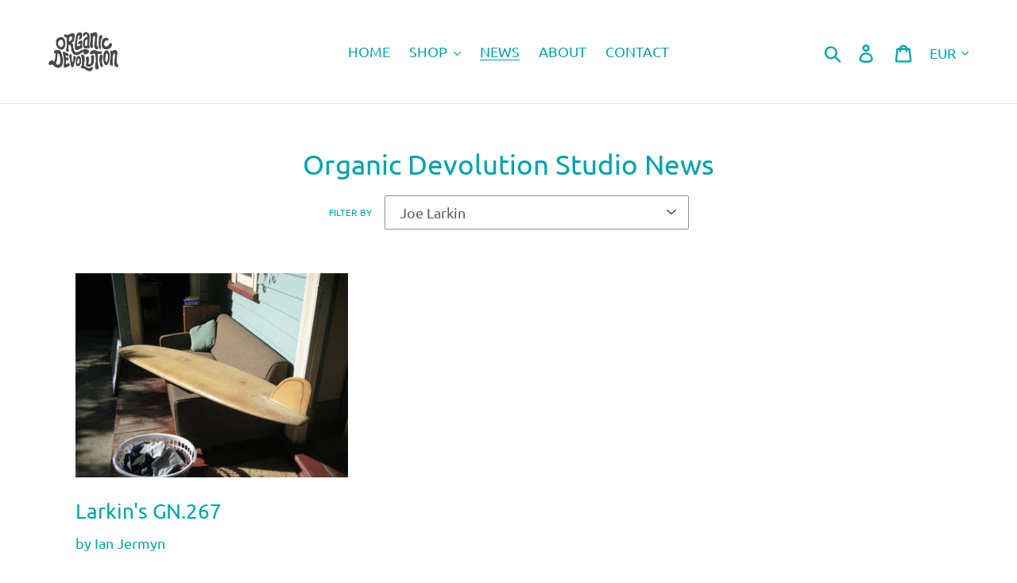

--- FILE ---
content_type: text/html; charset=utf-8
request_url: https://organicdevolution.com/blogs/news/tagged/joe-larkin
body_size: 20800
content:
<!doctype html>
<html class="no-js" lang="en">
<head>
  <meta charset="utf-8">
  <meta http-equiv="X-UA-Compatible" content="IE=edge,chrome=1">
  <meta name="viewport" content="width=device-width,initial-scale=1">
  <meta name="theme-color" content="#06b9c0">
  <link rel="canonical" href="https://organicdevolution.com/blogs/news/tagged/joe-larkin"><link rel="shortcut icon" href="//organicdevolution.com/cdn/shop/files/Organic_Devolution_logo_32x32.png?v=1613720496" type="image/png"><title>Organic Devolution Studio News
&ndash; Tagged &quot;Joe Larkin&quot;</title><meta name="description" content="Step inside the studio of Artist Ian Jermyn. Read about current works, his approach to experimentation and breaking down the challenges of new projects."><!-- /snippets/social-meta-tags.liquid -->




<meta property="og:site_name" content="Organic Devolution">
<meta property="og:url" content="https://organicdevolution.com/blogs/news/tagged/joe-larkin">
<meta property="og:title" content="Organic Devolution Studio News">
<meta property="og:type" content="website">
<meta property="og:description" content="Step inside the studio of Artist Ian Jermyn. Read about current works, his approach to experimentation and breaking down the challenges of new projects.">

<meta property="og:image" content="http://organicdevolution.com/cdn/shop/files/Organic_Devolution_logo_1200x1200.png?v=1613720496">
<meta property="og:image:secure_url" content="https://organicdevolution.com/cdn/shop/files/Organic_Devolution_logo_1200x1200.png?v=1613720496">


<meta name="twitter:card" content="summary_large_image">
<meta name="twitter:title" content="Organic Devolution Studio News">
<meta name="twitter:description" content="Step inside the studio of Artist Ian Jermyn. Read about current works, his approach to experimentation and breaking down the challenges of new projects.">


  <link href="//organicdevolution.com/cdn/shop/t/14/assets/theme.scss.css?v=62898613529029702301703113640" rel="stylesheet" type="text/css" media="all" />

  <script>
    var theme = {
      breakpoints: {
        medium: 750,
        large: 990,
        widescreen: 1400
      },
      strings: {
        addToCart: "Add to cart",
        soldOut: "Sold out",
        unavailable: "Unavailable",
        regularPrice: "Regular price",
        salePrice: "Sale price",
        sale: "Sale",
        showMore: "Show More",
        showLess: "Show Less",
        addressError: "Error looking up that address",
        addressNoResults: "No results for that address",
        addressQueryLimit: "You have exceeded the Google API usage limit. Consider upgrading to a \u003ca href=\"https:\/\/developers.google.com\/maps\/premium\/usage-limits\"\u003ePremium Plan\u003c\/a\u003e.",
        authError: "There was a problem authenticating your Google Maps account.",
        newWindow: "Opens in a new window.",
        external: "Opens external website.",
        newWindowExternal: "Opens external website in a new window.",
        removeLabel: "Remove [product]",
        update: "Update",
        quantity: "Quantity",
        discountedTotal: "Discounted total",
        regularTotal: "Regular total",
        priceColumn: "See Price column for discount details.",
        quantityMinimumMessage: "Quantity must be 1 or more",
        cartError: "There was an error while updating your cart. Please try again.",
        removedItemMessage: "Removed \u003cspan class=\"cart__removed-product-details\"\u003e([quantity]) [link]\u003c\/span\u003e from your cart.",
        unitPrice: "Unit price",
        unitPriceSeparator: "per",
        oneCartCount: "1 item",
        otherCartCount: "[count] items",
        quantityLabel: "Quantity: [count]"
      },
      moneyFormat: "€{{amount_with_comma_separator}}",
      moneyFormatWithCurrency: "€{{amount_with_comma_separator}} EUR"
    }

    document.documentElement.className = document.documentElement.className.replace('no-js', 'js');
  </script><script src="//organicdevolution.com/cdn/shop/t/14/assets/lazysizes.js?v=94224023136283657951580406530" async="async"></script>
  <script src="//organicdevolution.com/cdn/shop/t/14/assets/vendor.js?v=58337232296126682761580406533" defer="defer"></script>
  <script src="//organicdevolution.com/cdn/shop/t/14/assets/theme.js?v=96558442328485563111580406532" defer="defer"></script>

  <script>window.performance && window.performance.mark && window.performance.mark('shopify.content_for_header.start');</script><meta id="shopify-digital-wallet" name="shopify-digital-wallet" content="/2948235373/digital_wallets/dialog">
<meta name="shopify-checkout-api-token" content="0b8d8a95dea4c2fabe668571a987cf1f">
<link rel="alternate" type="application/atom+xml" title="Feed" href="/blogs/news/tagged/joe-larkin.atom" />
<script async="async" src="/checkouts/internal/preloads.js?locale=en-IE"></script>
<link rel="preconnect" href="https://shop.app" crossorigin="anonymous">
<script async="async" src="https://shop.app/checkouts/internal/preloads.js?locale=en-IE&shop_id=2948235373" crossorigin="anonymous"></script>
<script id="apple-pay-shop-capabilities" type="application/json">{"shopId":2948235373,"countryCode":"IE","currencyCode":"EUR","merchantCapabilities":["supports3DS"],"merchantId":"gid:\/\/shopify\/Shop\/2948235373","merchantName":"Organic Devolution","requiredBillingContactFields":["postalAddress","email"],"requiredShippingContactFields":["postalAddress","email"],"shippingType":"shipping","supportedNetworks":["visa","maestro","masterCard","amex"],"total":{"type":"pending","label":"Organic Devolution","amount":"1.00"},"shopifyPaymentsEnabled":true,"supportsSubscriptions":true}</script>
<script id="shopify-features" type="application/json">{"accessToken":"0b8d8a95dea4c2fabe668571a987cf1f","betas":["rich-media-storefront-analytics"],"domain":"organicdevolution.com","predictiveSearch":true,"shopId":2948235373,"locale":"en"}</script>
<script>var Shopify = Shopify || {};
Shopify.shop = "oh-devolution.myshopify.com";
Shopify.locale = "en";
Shopify.currency = {"active":"EUR","rate":"1.0"};
Shopify.country = "IE";
Shopify.theme = {"name":"Theme Application V.1.8 - Debut - Jan 2020","id":80573988973,"schema_name":"Debut","schema_version":"14.3.1","theme_store_id":796,"role":"main"};
Shopify.theme.handle = "null";
Shopify.theme.style = {"id":null,"handle":null};
Shopify.cdnHost = "organicdevolution.com/cdn";
Shopify.routes = Shopify.routes || {};
Shopify.routes.root = "/";</script>
<script type="module">!function(o){(o.Shopify=o.Shopify||{}).modules=!0}(window);</script>
<script>!function(o){function n(){var o=[];function n(){o.push(Array.prototype.slice.apply(arguments))}return n.q=o,n}var t=o.Shopify=o.Shopify||{};t.loadFeatures=n(),t.autoloadFeatures=n()}(window);</script>
<script>
  window.ShopifyPay = window.ShopifyPay || {};
  window.ShopifyPay.apiHost = "shop.app\/pay";
  window.ShopifyPay.redirectState = null;
</script>
<script id="shop-js-analytics" type="application/json">{"pageType":"blog"}</script>
<script defer="defer" async type="module" src="//organicdevolution.com/cdn/shopifycloud/shop-js/modules/v2/client.init-shop-cart-sync_BT-GjEfc.en.esm.js"></script>
<script defer="defer" async type="module" src="//organicdevolution.com/cdn/shopifycloud/shop-js/modules/v2/chunk.common_D58fp_Oc.esm.js"></script>
<script defer="defer" async type="module" src="//organicdevolution.com/cdn/shopifycloud/shop-js/modules/v2/chunk.modal_xMitdFEc.esm.js"></script>
<script type="module">
  await import("//organicdevolution.com/cdn/shopifycloud/shop-js/modules/v2/client.init-shop-cart-sync_BT-GjEfc.en.esm.js");
await import("//organicdevolution.com/cdn/shopifycloud/shop-js/modules/v2/chunk.common_D58fp_Oc.esm.js");
await import("//organicdevolution.com/cdn/shopifycloud/shop-js/modules/v2/chunk.modal_xMitdFEc.esm.js");

  window.Shopify.SignInWithShop?.initShopCartSync?.({"fedCMEnabled":true,"windoidEnabled":true});

</script>
<script>
  window.Shopify = window.Shopify || {};
  if (!window.Shopify.featureAssets) window.Shopify.featureAssets = {};
  window.Shopify.featureAssets['shop-js'] = {"shop-cart-sync":["modules/v2/client.shop-cart-sync_DZOKe7Ll.en.esm.js","modules/v2/chunk.common_D58fp_Oc.esm.js","modules/v2/chunk.modal_xMitdFEc.esm.js"],"init-fed-cm":["modules/v2/client.init-fed-cm_B6oLuCjv.en.esm.js","modules/v2/chunk.common_D58fp_Oc.esm.js","modules/v2/chunk.modal_xMitdFEc.esm.js"],"shop-cash-offers":["modules/v2/client.shop-cash-offers_D2sdYoxE.en.esm.js","modules/v2/chunk.common_D58fp_Oc.esm.js","modules/v2/chunk.modal_xMitdFEc.esm.js"],"shop-login-button":["modules/v2/client.shop-login-button_QeVjl5Y3.en.esm.js","modules/v2/chunk.common_D58fp_Oc.esm.js","modules/v2/chunk.modal_xMitdFEc.esm.js"],"pay-button":["modules/v2/client.pay-button_DXTOsIq6.en.esm.js","modules/v2/chunk.common_D58fp_Oc.esm.js","modules/v2/chunk.modal_xMitdFEc.esm.js"],"shop-button":["modules/v2/client.shop-button_DQZHx9pm.en.esm.js","modules/v2/chunk.common_D58fp_Oc.esm.js","modules/v2/chunk.modal_xMitdFEc.esm.js"],"avatar":["modules/v2/client.avatar_BTnouDA3.en.esm.js"],"init-windoid":["modules/v2/client.init-windoid_CR1B-cfM.en.esm.js","modules/v2/chunk.common_D58fp_Oc.esm.js","modules/v2/chunk.modal_xMitdFEc.esm.js"],"init-shop-for-new-customer-accounts":["modules/v2/client.init-shop-for-new-customer-accounts_C_vY_xzh.en.esm.js","modules/v2/client.shop-login-button_QeVjl5Y3.en.esm.js","modules/v2/chunk.common_D58fp_Oc.esm.js","modules/v2/chunk.modal_xMitdFEc.esm.js"],"init-shop-email-lookup-coordinator":["modules/v2/client.init-shop-email-lookup-coordinator_BI7n9ZSv.en.esm.js","modules/v2/chunk.common_D58fp_Oc.esm.js","modules/v2/chunk.modal_xMitdFEc.esm.js"],"init-shop-cart-sync":["modules/v2/client.init-shop-cart-sync_BT-GjEfc.en.esm.js","modules/v2/chunk.common_D58fp_Oc.esm.js","modules/v2/chunk.modal_xMitdFEc.esm.js"],"shop-toast-manager":["modules/v2/client.shop-toast-manager_DiYdP3xc.en.esm.js","modules/v2/chunk.common_D58fp_Oc.esm.js","modules/v2/chunk.modal_xMitdFEc.esm.js"],"init-customer-accounts":["modules/v2/client.init-customer-accounts_D9ZNqS-Q.en.esm.js","modules/v2/client.shop-login-button_QeVjl5Y3.en.esm.js","modules/v2/chunk.common_D58fp_Oc.esm.js","modules/v2/chunk.modal_xMitdFEc.esm.js"],"init-customer-accounts-sign-up":["modules/v2/client.init-customer-accounts-sign-up_iGw4briv.en.esm.js","modules/v2/client.shop-login-button_QeVjl5Y3.en.esm.js","modules/v2/chunk.common_D58fp_Oc.esm.js","modules/v2/chunk.modal_xMitdFEc.esm.js"],"shop-follow-button":["modules/v2/client.shop-follow-button_CqMgW2wH.en.esm.js","modules/v2/chunk.common_D58fp_Oc.esm.js","modules/v2/chunk.modal_xMitdFEc.esm.js"],"checkout-modal":["modules/v2/client.checkout-modal_xHeaAweL.en.esm.js","modules/v2/chunk.common_D58fp_Oc.esm.js","modules/v2/chunk.modal_xMitdFEc.esm.js"],"shop-login":["modules/v2/client.shop-login_D91U-Q7h.en.esm.js","modules/v2/chunk.common_D58fp_Oc.esm.js","modules/v2/chunk.modal_xMitdFEc.esm.js"],"lead-capture":["modules/v2/client.lead-capture_BJmE1dJe.en.esm.js","modules/v2/chunk.common_D58fp_Oc.esm.js","modules/v2/chunk.modal_xMitdFEc.esm.js"],"payment-terms":["modules/v2/client.payment-terms_Ci9AEqFq.en.esm.js","modules/v2/chunk.common_D58fp_Oc.esm.js","modules/v2/chunk.modal_xMitdFEc.esm.js"]};
</script>
<script id="__st">var __st={"a":2948235373,"offset":0,"reqid":"f0c9ba92-579f-4f9c-8a18-2636c5b156b5-1769301291","pageurl":"organicdevolution.com\/blogs\/news\/tagged\/joe-larkin","s":"blogs-49847795821","u":"14f4597a1bb5","p":"blog","rtyp":"blog","rid":49847795821};</script>
<script>window.ShopifyPaypalV4VisibilityTracking = true;</script>
<script id="captcha-bootstrap">!function(){'use strict';const t='contact',e='account',n='new_comment',o=[[t,t],['blogs',n],['comments',n],[t,'customer']],c=[[e,'customer_login'],[e,'guest_login'],[e,'recover_customer_password'],[e,'create_customer']],r=t=>t.map((([t,e])=>`form[action*='/${t}']:not([data-nocaptcha='true']) input[name='form_type'][value='${e}']`)).join(','),a=t=>()=>t?[...document.querySelectorAll(t)].map((t=>t.form)):[];function s(){const t=[...o],e=r(t);return a(e)}const i='password',u='form_key',d=['recaptcha-v3-token','g-recaptcha-response','h-captcha-response',i],f=()=>{try{return window.sessionStorage}catch{return}},m='__shopify_v',_=t=>t.elements[u];function p(t,e,n=!1){try{const o=window.sessionStorage,c=JSON.parse(o.getItem(e)),{data:r}=function(t){const{data:e,action:n}=t;return t[m]||n?{data:e,action:n}:{data:t,action:n}}(c);for(const[e,n]of Object.entries(r))t.elements[e]&&(t.elements[e].value=n);n&&o.removeItem(e)}catch(o){console.error('form repopulation failed',{error:o})}}const l='form_type',E='cptcha';function T(t){t.dataset[E]=!0}const w=window,h=w.document,L='Shopify',v='ce_forms',y='captcha';let A=!1;((t,e)=>{const n=(g='f06e6c50-85a8-45c8-87d0-21a2b65856fe',I='https://cdn.shopify.com/shopifycloud/storefront-forms-hcaptcha/ce_storefront_forms_captcha_hcaptcha.v1.5.2.iife.js',D={infoText:'Protected by hCaptcha',privacyText:'Privacy',termsText:'Terms'},(t,e,n)=>{const o=w[L][v],c=o.bindForm;if(c)return c(t,g,e,D).then(n);var r;o.q.push([[t,g,e,D],n]),r=I,A||(h.body.append(Object.assign(h.createElement('script'),{id:'captcha-provider',async:!0,src:r})),A=!0)});var g,I,D;w[L]=w[L]||{},w[L][v]=w[L][v]||{},w[L][v].q=[],w[L][y]=w[L][y]||{},w[L][y].protect=function(t,e){n(t,void 0,e),T(t)},Object.freeze(w[L][y]),function(t,e,n,w,h,L){const[v,y,A,g]=function(t,e,n){const i=e?o:[],u=t?c:[],d=[...i,...u],f=r(d),m=r(i),_=r(d.filter((([t,e])=>n.includes(e))));return[a(f),a(m),a(_),s()]}(w,h,L),I=t=>{const e=t.target;return e instanceof HTMLFormElement?e:e&&e.form},D=t=>v().includes(t);t.addEventListener('submit',(t=>{const e=I(t);if(!e)return;const n=D(e)&&!e.dataset.hcaptchaBound&&!e.dataset.recaptchaBound,o=_(e),c=g().includes(e)&&(!o||!o.value);(n||c)&&t.preventDefault(),c&&!n&&(function(t){try{if(!f())return;!function(t){const e=f();if(!e)return;const n=_(t);if(!n)return;const o=n.value;o&&e.removeItem(o)}(t);const e=Array.from(Array(32),(()=>Math.random().toString(36)[2])).join('');!function(t,e){_(t)||t.append(Object.assign(document.createElement('input'),{type:'hidden',name:u})),t.elements[u].value=e}(t,e),function(t,e){const n=f();if(!n)return;const o=[...t.querySelectorAll(`input[type='${i}']`)].map((({name:t})=>t)),c=[...d,...o],r={};for(const[a,s]of new FormData(t).entries())c.includes(a)||(r[a]=s);n.setItem(e,JSON.stringify({[m]:1,action:t.action,data:r}))}(t,e)}catch(e){console.error('failed to persist form',e)}}(e),e.submit())}));const S=(t,e)=>{t&&!t.dataset[E]&&(n(t,e.some((e=>e===t))),T(t))};for(const o of['focusin','change'])t.addEventListener(o,(t=>{const e=I(t);D(e)&&S(e,y())}));const B=e.get('form_key'),M=e.get(l),P=B&&M;t.addEventListener('DOMContentLoaded',(()=>{const t=y();if(P)for(const e of t)e.elements[l].value===M&&p(e,B);[...new Set([...A(),...v().filter((t=>'true'===t.dataset.shopifyCaptcha))])].forEach((e=>S(e,t)))}))}(h,new URLSearchParams(w.location.search),n,t,e,['guest_login'])})(!0,!0)}();</script>
<script integrity="sha256-4kQ18oKyAcykRKYeNunJcIwy7WH5gtpwJnB7kiuLZ1E=" data-source-attribution="shopify.loadfeatures" defer="defer" src="//organicdevolution.com/cdn/shopifycloud/storefront/assets/storefront/load_feature-a0a9edcb.js" crossorigin="anonymous"></script>
<script crossorigin="anonymous" defer="defer" src="//organicdevolution.com/cdn/shopifycloud/storefront/assets/shopify_pay/storefront-65b4c6d7.js?v=20250812"></script>
<script data-source-attribution="shopify.dynamic_checkout.dynamic.init">var Shopify=Shopify||{};Shopify.PaymentButton=Shopify.PaymentButton||{isStorefrontPortableWallets:!0,init:function(){window.Shopify.PaymentButton.init=function(){};var t=document.createElement("script");t.src="https://organicdevolution.com/cdn/shopifycloud/portable-wallets/latest/portable-wallets.en.js",t.type="module",document.head.appendChild(t)}};
</script>
<script data-source-attribution="shopify.dynamic_checkout.buyer_consent">
  function portableWalletsHideBuyerConsent(e){var t=document.getElementById("shopify-buyer-consent"),n=document.getElementById("shopify-subscription-policy-button");t&&n&&(t.classList.add("hidden"),t.setAttribute("aria-hidden","true"),n.removeEventListener("click",e))}function portableWalletsShowBuyerConsent(e){var t=document.getElementById("shopify-buyer-consent"),n=document.getElementById("shopify-subscription-policy-button");t&&n&&(t.classList.remove("hidden"),t.removeAttribute("aria-hidden"),n.addEventListener("click",e))}window.Shopify?.PaymentButton&&(window.Shopify.PaymentButton.hideBuyerConsent=portableWalletsHideBuyerConsent,window.Shopify.PaymentButton.showBuyerConsent=portableWalletsShowBuyerConsent);
</script>
<script data-source-attribution="shopify.dynamic_checkout.cart.bootstrap">document.addEventListener("DOMContentLoaded",(function(){function t(){return document.querySelector("shopify-accelerated-checkout-cart, shopify-accelerated-checkout")}if(t())Shopify.PaymentButton.init();else{new MutationObserver((function(e,n){t()&&(Shopify.PaymentButton.init(),n.disconnect())})).observe(document.body,{childList:!0,subtree:!0})}}));
</script>
<link id="shopify-accelerated-checkout-styles" rel="stylesheet" media="screen" href="https://organicdevolution.com/cdn/shopifycloud/portable-wallets/latest/accelerated-checkout-backwards-compat.css" crossorigin="anonymous">
<style id="shopify-accelerated-checkout-cart">
        #shopify-buyer-consent {
  margin-top: 1em;
  display: inline-block;
  width: 100%;
}

#shopify-buyer-consent.hidden {
  display: none;
}

#shopify-subscription-policy-button {
  background: none;
  border: none;
  padding: 0;
  text-decoration: underline;
  font-size: inherit;
  cursor: pointer;
}

#shopify-subscription-policy-button::before {
  box-shadow: none;
}

      </style>

<script>window.performance && window.performance.mark && window.performance.mark('shopify.content_for_header.end');</script>
<meta name="locale-bar--browsing-context-suggestions-url" content="/browsing_context_suggestions">
<meta name="locale-bar--current-language" content="en">
<meta name="locale-bar--current-currency" content="EUR">
<link href="https://monorail-edge.shopifysvc.com" rel="dns-prefetch">
<script>(function(){if ("sendBeacon" in navigator && "performance" in window) {try {var session_token_from_headers = performance.getEntriesByType('navigation')[0].serverTiming.find(x => x.name == '_s').description;} catch {var session_token_from_headers = undefined;}var session_cookie_matches = document.cookie.match(/_shopify_s=([^;]*)/);var session_token_from_cookie = session_cookie_matches && session_cookie_matches.length === 2 ? session_cookie_matches[1] : "";var session_token = session_token_from_headers || session_token_from_cookie || "";function handle_abandonment_event(e) {var entries = performance.getEntries().filter(function(entry) {return /monorail-edge.shopifysvc.com/.test(entry.name);});if (!window.abandonment_tracked && entries.length === 0) {window.abandonment_tracked = true;var currentMs = Date.now();var navigation_start = performance.timing.navigationStart;var payload = {shop_id: 2948235373,url: window.location.href,navigation_start,duration: currentMs - navigation_start,session_token,page_type: "blog"};window.navigator.sendBeacon("https://monorail-edge.shopifysvc.com/v1/produce", JSON.stringify({schema_id: "online_store_buyer_site_abandonment/1.1",payload: payload,metadata: {event_created_at_ms: currentMs,event_sent_at_ms: currentMs}}));}}window.addEventListener('pagehide', handle_abandonment_event);}}());</script>
<script id="web-pixels-manager-setup">(function e(e,d,r,n,o){if(void 0===o&&(o={}),!Boolean(null===(a=null===(i=window.Shopify)||void 0===i?void 0:i.analytics)||void 0===a?void 0:a.replayQueue)){var i,a;window.Shopify=window.Shopify||{};var t=window.Shopify;t.analytics=t.analytics||{};var s=t.analytics;s.replayQueue=[],s.publish=function(e,d,r){return s.replayQueue.push([e,d,r]),!0};try{self.performance.mark("wpm:start")}catch(e){}var l=function(){var e={modern:/Edge?\/(1{2}[4-9]|1[2-9]\d|[2-9]\d{2}|\d{4,})\.\d+(\.\d+|)|Firefox\/(1{2}[4-9]|1[2-9]\d|[2-9]\d{2}|\d{4,})\.\d+(\.\d+|)|Chrom(ium|e)\/(9{2}|\d{3,})\.\d+(\.\d+|)|(Maci|X1{2}).+ Version\/(15\.\d+|(1[6-9]|[2-9]\d|\d{3,})\.\d+)([,.]\d+|)( \(\w+\)|)( Mobile\/\w+|) Safari\/|Chrome.+OPR\/(9{2}|\d{3,})\.\d+\.\d+|(CPU[ +]OS|iPhone[ +]OS|CPU[ +]iPhone|CPU IPhone OS|CPU iPad OS)[ +]+(15[._]\d+|(1[6-9]|[2-9]\d|\d{3,})[._]\d+)([._]\d+|)|Android:?[ /-](13[3-9]|1[4-9]\d|[2-9]\d{2}|\d{4,})(\.\d+|)(\.\d+|)|Android.+Firefox\/(13[5-9]|1[4-9]\d|[2-9]\d{2}|\d{4,})\.\d+(\.\d+|)|Android.+Chrom(ium|e)\/(13[3-9]|1[4-9]\d|[2-9]\d{2}|\d{4,})\.\d+(\.\d+|)|SamsungBrowser\/([2-9]\d|\d{3,})\.\d+/,legacy:/Edge?\/(1[6-9]|[2-9]\d|\d{3,})\.\d+(\.\d+|)|Firefox\/(5[4-9]|[6-9]\d|\d{3,})\.\d+(\.\d+|)|Chrom(ium|e)\/(5[1-9]|[6-9]\d|\d{3,})\.\d+(\.\d+|)([\d.]+$|.*Safari\/(?![\d.]+ Edge\/[\d.]+$))|(Maci|X1{2}).+ Version\/(10\.\d+|(1[1-9]|[2-9]\d|\d{3,})\.\d+)([,.]\d+|)( \(\w+\)|)( Mobile\/\w+|) Safari\/|Chrome.+OPR\/(3[89]|[4-9]\d|\d{3,})\.\d+\.\d+|(CPU[ +]OS|iPhone[ +]OS|CPU[ +]iPhone|CPU IPhone OS|CPU iPad OS)[ +]+(10[._]\d+|(1[1-9]|[2-9]\d|\d{3,})[._]\d+)([._]\d+|)|Android:?[ /-](13[3-9]|1[4-9]\d|[2-9]\d{2}|\d{4,})(\.\d+|)(\.\d+|)|Mobile Safari.+OPR\/([89]\d|\d{3,})\.\d+\.\d+|Android.+Firefox\/(13[5-9]|1[4-9]\d|[2-9]\d{2}|\d{4,})\.\d+(\.\d+|)|Android.+Chrom(ium|e)\/(13[3-9]|1[4-9]\d|[2-9]\d{2}|\d{4,})\.\d+(\.\d+|)|Android.+(UC? ?Browser|UCWEB|U3)[ /]?(15\.([5-9]|\d{2,})|(1[6-9]|[2-9]\d|\d{3,})\.\d+)\.\d+|SamsungBrowser\/(5\.\d+|([6-9]|\d{2,})\.\d+)|Android.+MQ{2}Browser\/(14(\.(9|\d{2,})|)|(1[5-9]|[2-9]\d|\d{3,})(\.\d+|))(\.\d+|)|K[Aa][Ii]OS\/(3\.\d+|([4-9]|\d{2,})\.\d+)(\.\d+|)/},d=e.modern,r=e.legacy,n=navigator.userAgent;return n.match(d)?"modern":n.match(r)?"legacy":"unknown"}(),u="modern"===l?"modern":"legacy",c=(null!=n?n:{modern:"",legacy:""})[u],f=function(e){return[e.baseUrl,"/wpm","/b",e.hashVersion,"modern"===e.buildTarget?"m":"l",".js"].join("")}({baseUrl:d,hashVersion:r,buildTarget:u}),m=function(e){var d=e.version,r=e.bundleTarget,n=e.surface,o=e.pageUrl,i=e.monorailEndpoint;return{emit:function(e){var a=e.status,t=e.errorMsg,s=(new Date).getTime(),l=JSON.stringify({metadata:{event_sent_at_ms:s},events:[{schema_id:"web_pixels_manager_load/3.1",payload:{version:d,bundle_target:r,page_url:o,status:a,surface:n,error_msg:t},metadata:{event_created_at_ms:s}}]});if(!i)return console&&console.warn&&console.warn("[Web Pixels Manager] No Monorail endpoint provided, skipping logging."),!1;try{return self.navigator.sendBeacon.bind(self.navigator)(i,l)}catch(e){}var u=new XMLHttpRequest;try{return u.open("POST",i,!0),u.setRequestHeader("Content-Type","text/plain"),u.send(l),!0}catch(e){return console&&console.warn&&console.warn("[Web Pixels Manager] Got an unhandled error while logging to Monorail."),!1}}}}({version:r,bundleTarget:l,surface:e.surface,pageUrl:self.location.href,monorailEndpoint:e.monorailEndpoint});try{o.browserTarget=l,function(e){var d=e.src,r=e.async,n=void 0===r||r,o=e.onload,i=e.onerror,a=e.sri,t=e.scriptDataAttributes,s=void 0===t?{}:t,l=document.createElement("script"),u=document.querySelector("head"),c=document.querySelector("body");if(l.async=n,l.src=d,a&&(l.integrity=a,l.crossOrigin="anonymous"),s)for(var f in s)if(Object.prototype.hasOwnProperty.call(s,f))try{l.dataset[f]=s[f]}catch(e){}if(o&&l.addEventListener("load",o),i&&l.addEventListener("error",i),u)u.appendChild(l);else{if(!c)throw new Error("Did not find a head or body element to append the script");c.appendChild(l)}}({src:f,async:!0,onload:function(){if(!function(){var e,d;return Boolean(null===(d=null===(e=window.Shopify)||void 0===e?void 0:e.analytics)||void 0===d?void 0:d.initialized)}()){var d=window.webPixelsManager.init(e)||void 0;if(d){var r=window.Shopify.analytics;r.replayQueue.forEach((function(e){var r=e[0],n=e[1],o=e[2];d.publishCustomEvent(r,n,o)})),r.replayQueue=[],r.publish=d.publishCustomEvent,r.visitor=d.visitor,r.initialized=!0}}},onerror:function(){return m.emit({status:"failed",errorMsg:"".concat(f," has failed to load")})},sri:function(e){var d=/^sha384-[A-Za-z0-9+/=]+$/;return"string"==typeof e&&d.test(e)}(c)?c:"",scriptDataAttributes:o}),m.emit({status:"loading"})}catch(e){m.emit({status:"failed",errorMsg:(null==e?void 0:e.message)||"Unknown error"})}}})({shopId: 2948235373,storefrontBaseUrl: "https://organicdevolution.com",extensionsBaseUrl: "https://extensions.shopifycdn.com/cdn/shopifycloud/web-pixels-manager",monorailEndpoint: "https://monorail-edge.shopifysvc.com/unstable/produce_batch",surface: "storefront-renderer",enabledBetaFlags: ["2dca8a86"],webPixelsConfigList: [{"id":"87064685","eventPayloadVersion":"v1","runtimeContext":"LAX","scriptVersion":"1","type":"CUSTOM","privacyPurposes":["ANALYTICS"],"name":"Google Analytics tag (migrated)"},{"id":"shopify-app-pixel","configuration":"{}","eventPayloadVersion":"v1","runtimeContext":"STRICT","scriptVersion":"0450","apiClientId":"shopify-pixel","type":"APP","privacyPurposes":["ANALYTICS","MARKETING"]},{"id":"shopify-custom-pixel","eventPayloadVersion":"v1","runtimeContext":"LAX","scriptVersion":"0450","apiClientId":"shopify-pixel","type":"CUSTOM","privacyPurposes":["ANALYTICS","MARKETING"]}],isMerchantRequest: false,initData: {"shop":{"name":"Organic Devolution","paymentSettings":{"currencyCode":"EUR"},"myshopifyDomain":"oh-devolution.myshopify.com","countryCode":"IE","storefrontUrl":"https:\/\/organicdevolution.com"},"customer":null,"cart":null,"checkout":null,"productVariants":[],"purchasingCompany":null},},"https://organicdevolution.com/cdn","fcfee988w5aeb613cpc8e4bc33m6693e112",{"modern":"","legacy":""},{"shopId":"2948235373","storefrontBaseUrl":"https:\/\/organicdevolution.com","extensionBaseUrl":"https:\/\/extensions.shopifycdn.com\/cdn\/shopifycloud\/web-pixels-manager","surface":"storefront-renderer","enabledBetaFlags":"[\"2dca8a86\"]","isMerchantRequest":"false","hashVersion":"fcfee988w5aeb613cpc8e4bc33m6693e112","publish":"custom","events":"[[\"page_viewed\",{}]]"});</script><script>
  window.ShopifyAnalytics = window.ShopifyAnalytics || {};
  window.ShopifyAnalytics.meta = window.ShopifyAnalytics.meta || {};
  window.ShopifyAnalytics.meta.currency = 'EUR';
  var meta = {"page":{"pageType":"blog","resourceType":"blog","resourceId":49847795821,"requestId":"f0c9ba92-579f-4f9c-8a18-2636c5b156b5-1769301291"}};
  for (var attr in meta) {
    window.ShopifyAnalytics.meta[attr] = meta[attr];
  }
</script>
<script class="analytics">
  (function () {
    var customDocumentWrite = function(content) {
      var jquery = null;

      if (window.jQuery) {
        jquery = window.jQuery;
      } else if (window.Checkout && window.Checkout.$) {
        jquery = window.Checkout.$;
      }

      if (jquery) {
        jquery('body').append(content);
      }
    };

    var hasLoggedConversion = function(token) {
      if (token) {
        return document.cookie.indexOf('loggedConversion=' + token) !== -1;
      }
      return false;
    }

    var setCookieIfConversion = function(token) {
      if (token) {
        var twoMonthsFromNow = new Date(Date.now());
        twoMonthsFromNow.setMonth(twoMonthsFromNow.getMonth() + 2);

        document.cookie = 'loggedConversion=' + token + '; expires=' + twoMonthsFromNow;
      }
    }

    var trekkie = window.ShopifyAnalytics.lib = window.trekkie = window.trekkie || [];
    if (trekkie.integrations) {
      return;
    }
    trekkie.methods = [
      'identify',
      'page',
      'ready',
      'track',
      'trackForm',
      'trackLink'
    ];
    trekkie.factory = function(method) {
      return function() {
        var args = Array.prototype.slice.call(arguments);
        args.unshift(method);
        trekkie.push(args);
        return trekkie;
      };
    };
    for (var i = 0; i < trekkie.methods.length; i++) {
      var key = trekkie.methods[i];
      trekkie[key] = trekkie.factory(key);
    }
    trekkie.load = function(config) {
      trekkie.config = config || {};
      trekkie.config.initialDocumentCookie = document.cookie;
      var first = document.getElementsByTagName('script')[0];
      var script = document.createElement('script');
      script.type = 'text/javascript';
      script.onerror = function(e) {
        var scriptFallback = document.createElement('script');
        scriptFallback.type = 'text/javascript';
        scriptFallback.onerror = function(error) {
                var Monorail = {
      produce: function produce(monorailDomain, schemaId, payload) {
        var currentMs = new Date().getTime();
        var event = {
          schema_id: schemaId,
          payload: payload,
          metadata: {
            event_created_at_ms: currentMs,
            event_sent_at_ms: currentMs
          }
        };
        return Monorail.sendRequest("https://" + monorailDomain + "/v1/produce", JSON.stringify(event));
      },
      sendRequest: function sendRequest(endpointUrl, payload) {
        // Try the sendBeacon API
        if (window && window.navigator && typeof window.navigator.sendBeacon === 'function' && typeof window.Blob === 'function' && !Monorail.isIos12()) {
          var blobData = new window.Blob([payload], {
            type: 'text/plain'
          });

          if (window.navigator.sendBeacon(endpointUrl, blobData)) {
            return true;
          } // sendBeacon was not successful

        } // XHR beacon

        var xhr = new XMLHttpRequest();

        try {
          xhr.open('POST', endpointUrl);
          xhr.setRequestHeader('Content-Type', 'text/plain');
          xhr.send(payload);
        } catch (e) {
          console.log(e);
        }

        return false;
      },
      isIos12: function isIos12() {
        return window.navigator.userAgent.lastIndexOf('iPhone; CPU iPhone OS 12_') !== -1 || window.navigator.userAgent.lastIndexOf('iPad; CPU OS 12_') !== -1;
      }
    };
    Monorail.produce('monorail-edge.shopifysvc.com',
      'trekkie_storefront_load_errors/1.1',
      {shop_id: 2948235373,
      theme_id: 80573988973,
      app_name: "storefront",
      context_url: window.location.href,
      source_url: "//organicdevolution.com/cdn/s/trekkie.storefront.8d95595f799fbf7e1d32231b9a28fd43b70c67d3.min.js"});

        };
        scriptFallback.async = true;
        scriptFallback.src = '//organicdevolution.com/cdn/s/trekkie.storefront.8d95595f799fbf7e1d32231b9a28fd43b70c67d3.min.js';
        first.parentNode.insertBefore(scriptFallback, first);
      };
      script.async = true;
      script.src = '//organicdevolution.com/cdn/s/trekkie.storefront.8d95595f799fbf7e1d32231b9a28fd43b70c67d3.min.js';
      first.parentNode.insertBefore(script, first);
    };
    trekkie.load(
      {"Trekkie":{"appName":"storefront","development":false,"defaultAttributes":{"shopId":2948235373,"isMerchantRequest":null,"themeId":80573988973,"themeCityHash":"4216433657435150017","contentLanguage":"en","currency":"EUR","eventMetadataId":"464930da-cd01-48a3-8152-c08ff270f593"},"isServerSideCookieWritingEnabled":true,"monorailRegion":"shop_domain","enabledBetaFlags":["65f19447"]},"Session Attribution":{},"S2S":{"facebookCapiEnabled":false,"source":"trekkie-storefront-renderer","apiClientId":580111}}
    );

    var loaded = false;
    trekkie.ready(function() {
      if (loaded) return;
      loaded = true;

      window.ShopifyAnalytics.lib = window.trekkie;

      var originalDocumentWrite = document.write;
      document.write = customDocumentWrite;
      try { window.ShopifyAnalytics.merchantGoogleAnalytics.call(this); } catch(error) {};
      document.write = originalDocumentWrite;

      window.ShopifyAnalytics.lib.page(null,{"pageType":"blog","resourceType":"blog","resourceId":49847795821,"requestId":"f0c9ba92-579f-4f9c-8a18-2636c5b156b5-1769301291","shopifyEmitted":true});

      var match = window.location.pathname.match(/checkouts\/(.+)\/(thank_you|post_purchase)/)
      var token = match? match[1]: undefined;
      if (!hasLoggedConversion(token)) {
        setCookieIfConversion(token);
        
      }
    });


        var eventsListenerScript = document.createElement('script');
        eventsListenerScript.async = true;
        eventsListenerScript.src = "//organicdevolution.com/cdn/shopifycloud/storefront/assets/shop_events_listener-3da45d37.js";
        document.getElementsByTagName('head')[0].appendChild(eventsListenerScript);

})();</script>
  <script>
  if (!window.ga || (window.ga && typeof window.ga !== 'function')) {
    window.ga = function ga() {
      (window.ga.q = window.ga.q || []).push(arguments);
      if (window.Shopify && window.Shopify.analytics && typeof window.Shopify.analytics.publish === 'function') {
        window.Shopify.analytics.publish("ga_stub_called", {}, {sendTo: "google_osp_migration"});
      }
      console.error("Shopify's Google Analytics stub called with:", Array.from(arguments), "\nSee https://help.shopify.com/manual/promoting-marketing/pixels/pixel-migration#google for more information.");
    };
    if (window.Shopify && window.Shopify.analytics && typeof window.Shopify.analytics.publish === 'function') {
      window.Shopify.analytics.publish("ga_stub_initialized", {}, {sendTo: "google_osp_migration"});
    }
  }
</script>
<script
  defer
  src="https://organicdevolution.com/cdn/shopifycloud/perf-kit/shopify-perf-kit-3.0.4.min.js"
  data-application="storefront-renderer"
  data-shop-id="2948235373"
  data-render-region="gcp-us-central1"
  data-page-type="blog"
  data-theme-instance-id="80573988973"
  data-theme-name="Debut"
  data-theme-version="14.3.1"
  data-monorail-region="shop_domain"
  data-resource-timing-sampling-rate="10"
  data-shs="true"
  data-shs-beacon="true"
  data-shs-export-with-fetch="true"
  data-shs-logs-sample-rate="1"
  data-shs-beacon-endpoint="https://organicdevolution.com/api/collect"
></script>
</head>

<body class="template-blog">

  <a class="in-page-link visually-hidden skip-link" href="#MainContent">Skip to content</a>

  <div id="SearchDrawer" class="search-bar drawer drawer--top" role="dialog" aria-modal="true" aria-label="Search">
    <div class="search-bar__table">
      <div class="search-bar__table-cell search-bar__form-wrapper">
        <form class="search search-bar__form" action="/search" method="get" role="search">
          <input class="search__input search-bar__input" type="search" name="q" value="" placeholder="Search" aria-label="Search">
          <button class="search-bar__submit search__submit btn--link" type="submit">
            <svg aria-hidden="true" focusable="false" role="presentation" class="icon icon-search" viewBox="0 0 37 40"><path d="M35.6 36l-9.8-9.8c4.1-5.4 3.6-13.2-1.3-18.1-5.4-5.4-14.2-5.4-19.7 0-5.4 5.4-5.4 14.2 0 19.7 2.6 2.6 6.1 4.1 9.8 4.1 3 0 5.9-1 8.3-2.8l9.8 9.8c.4.4.9.6 1.4.6s1-.2 1.4-.6c.9-.9.9-2.1.1-2.9zm-20.9-8.2c-2.6 0-5.1-1-7-2.9-3.9-3.9-3.9-10.1 0-14C9.6 9 12.2 8 14.7 8s5.1 1 7 2.9c3.9 3.9 3.9 10.1 0 14-1.9 1.9-4.4 2.9-7 2.9z"/></svg>
            <span class="icon__fallback-text">Submit</span>
          </button>
        </form>
      </div>
      <div class="search-bar__table-cell text-right">
        <button type="button" class="btn--link search-bar__close js-drawer-close">
          <svg aria-hidden="true" focusable="false" role="presentation" class="icon icon-close" viewBox="0 0 40 40"><path d="M23.868 20.015L39.117 4.78c1.11-1.108 1.11-2.77 0-3.877-1.109-1.108-2.773-1.108-3.882 0L19.986 16.137 4.737.904C3.628-.204 1.965-.204.856.904c-1.11 1.108-1.11 2.77 0 3.877l15.249 15.234L.855 35.248c-1.108 1.108-1.108 2.77 0 3.877.555.554 1.248.831 1.942.831s1.386-.277 1.94-.83l15.25-15.234 15.248 15.233c.555.554 1.248.831 1.941.831s1.387-.277 1.941-.83c1.11-1.109 1.11-2.77 0-3.878L23.868 20.015z" class="layer"/></svg>
          <span class="icon__fallback-text">Close search</span>
        </button>
      </div>
    </div>
  </div><style data-shopify>

  .cart-popup {
    box-shadow: 1px 1px 10px 2px rgba(228, 228, 228, 0.5);
  }</style><div class="cart-popup-wrapper cart-popup-wrapper--hidden" role="dialog" aria-modal="true" aria-labelledby="CartPopupHeading" data-cart-popup-wrapper>
  <div class="cart-popup" data-cart-popup tabindex="-1">
    <h2 id="CartPopupHeading" class="cart-popup__heading">Just added to your cart</h2>
    <button class="cart-popup__close" aria-label="Close" data-cart-popup-close><svg aria-hidden="true" focusable="false" role="presentation" class="icon icon-close" viewBox="0 0 40 40"><path d="M23.868 20.015L39.117 4.78c1.11-1.108 1.11-2.77 0-3.877-1.109-1.108-2.773-1.108-3.882 0L19.986 16.137 4.737.904C3.628-.204 1.965-.204.856.904c-1.11 1.108-1.11 2.77 0 3.877l15.249 15.234L.855 35.248c-1.108 1.108-1.108 2.77 0 3.877.555.554 1.248.831 1.942.831s1.386-.277 1.94-.83l15.25-15.234 15.248 15.233c.555.554 1.248.831 1.941.831s1.387-.277 1.941-.83c1.11-1.109 1.11-2.77 0-3.878L23.868 20.015z" class="layer"/></svg></button>

    <div class="cart-popup-item">
      <div class="cart-popup-item__image-wrapper hide" data-cart-popup-image-wrapper>
        <div class="cart-popup-item__image cart-popup-item__image--placeholder" data-cart-popup-image-placeholder>
          <div data-placeholder-size></div>
          <div class="placeholder-background placeholder-background--animation"></div>
        </div>
      </div>
      <div class="cart-popup-item__description">
        <div>
          <div class="cart-popup-item__title" data-cart-popup-title></div>
          <ul class="product-details" aria-label="Product details" data-cart-popup-product-details></ul>
        </div>
        <div class="cart-popup-item__quantity">
          <span class="visually-hidden" data-cart-popup-quantity-label></span>
          <span aria-hidden="true">Qty:</span>
          <span aria-hidden="true" data-cart-popup-quantity></span>
        </div>
      </div>
    </div>

    <a href="/cart" class="cart-popup__cta-link btn btn--secondary-accent">
      View cart (<span data-cart-popup-cart-quantity></span>)
    </a>

    <div class="cart-popup__dismiss">
      <button class="cart-popup__dismiss-button text-link text-link--accent" data-cart-popup-dismiss>
        Continue shopping
      </button>
    </div>
  </div>
</div>

<div id="shopify-section-header" class="shopify-section">

<div data-section-id="header" data-section-type="header-section">
  

  <header class="site-header border-bottom logo--left" role="banner">
    <div class="grid grid--no-gutters grid--table site-header__mobile-nav">
      

      <div class="grid__item medium-up--one-quarter logo-align--left">
        
        
          <div class="h2 site-header__logo">
        
          
<a href="/" class="site-header__logo-image">
              
              <img class="lazyload js"
                   src="//organicdevolution.com/cdn/shop/files/Organic_Devolution_logo_300x300.png?v=1613720496"
                   data-src="//organicdevolution.com/cdn/shop/files/Organic_Devolution_logo_{width}x.png?v=1613720496"
                   data-widths="[180, 360, 540, 720, 900, 1080, 1296, 1512, 1728, 2048]"
                   data-aspectratio="1.0"
                   data-sizes="auto"
                   alt="Organic Devolution studio of artist Ian Jermyn logo"
                   style="max-width: 100px">
              <noscript>
                
                <img src="//organicdevolution.com/cdn/shop/files/Organic_Devolution_logo_100x.png?v=1613720496"
                     srcset="//organicdevolution.com/cdn/shop/files/Organic_Devolution_logo_100x.png?v=1613720496 1x, //organicdevolution.com/cdn/shop/files/Organic_Devolution_logo_100x@2x.png?v=1613720496 2x"
                     alt="Organic Devolution studio of artist Ian Jermyn logo"
                     style="max-width: 100px;">
              </noscript>
            </a>
          
        
          </div>
        
      </div>

      
        <nav class="grid__item medium-up--one-half small--hide" id="AccessibleNav" role="navigation">
          
<ul class="site-nav list--inline" id="SiteNav">
  



    
      <li >
        <a href="/"
          class="site-nav__link site-nav__link--main"
          
        >
          <span class="site-nav__label">HOME</span>
        </a>
      </li>
    
  



    
      <li class="site-nav--has-dropdown" data-has-dropdowns>
        <button class="site-nav__link site-nav__link--main site-nav__link--button" type="button" aria-expanded="false" aria-controls="SiteNavLabel-shop">
          <span class="site-nav__label">SHOP</span><svg aria-hidden="true" focusable="false" role="presentation" class="icon icon--wide icon-chevron-down" viewBox="0 0 498.98 284.49"><defs><style>.cls-1{fill:#231f20}</style></defs><path class="cls-1" d="M80.93 271.76A35 35 0 0 1 140.68 247l189.74 189.75L520.16 247a35 35 0 1 1 49.5 49.5L355.17 511a35 35 0 0 1-49.5 0L91.18 296.5a34.89 34.89 0 0 1-10.25-24.74z" transform="translate(-80.93 -236.76)"/></svg>
        </button>

        <div class="site-nav__dropdown" id="SiteNavLabel-shop">
          
            <ul>
              
                <li>
                  <a href="/collections/tea-towel-art-hanging"
                  class="site-nav__link site-nav__child-link"
                  
                >
                    <span class="site-nav__label">TEA TOWEL WALL ART</span>
                  </a>
                </li>
              
                <li>
                  <a href="/collections/organic-cotton-apparel"
                  class="site-nav__link site-nav__child-link"
                  
                >
                    <span class="site-nav__label">APPAREL</span>
                  </a>
                </li>
              
                <li>
                  <a href="/collections/stationary"
                  class="site-nav__link site-nav__child-link"
                  
                >
                    <span class="site-nav__label">NOTE CARDS</span>
                  </a>
                </li>
              
                <li>
                  <a href="/collections/gear"
                  class="site-nav__link site-nav__child-link"
                  
                >
                    <span class="site-nav__label">GEAR</span>
                  </a>
                </li>
              
                <li>
                  <a href="/products/dancing-beards-enamelware-mug"
                  class="site-nav__link site-nav__child-link"
                  
                >
                    <span class="site-nav__label">THE MUG</span>
                  </a>
                </li>
              
                <li>
                  <a href="/products/organic-devolution-gift-card"
                  class="site-nav__link site-nav__child-link"
                  
                >
                    <span class="site-nav__label">GIFT CARDS</span>
                  </a>
                </li>
              
                <li>
                  <a href="/products/custom-texile-dyeing"
                  class="site-nav__link site-nav__child-link site-nav__link--last"
                  
                >
                    <span class="site-nav__label">CUSTOM TEXTILES</span>
                  </a>
                </li>
              
            </ul>
          
        </div>
      </li>
    
  



    
      <li  class="site-nav--active">
        <a href="/blogs/news"
          class="site-nav__link site-nav__link--main site-nav__link--active"
          
        >
          <span class="site-nav__label">NEWS</span>
        </a>
      </li>
    
  



    
      <li >
        <a href="/pages/about-ian-jermyn-organic-devolution"
          class="site-nav__link site-nav__link--main"
          
        >
          <span class="site-nav__label">ABOUT</span>
        </a>
      </li>
    
  



    
      <li >
        <a href="/pages/contact-ian-jermyn-organic-devolution"
          class="site-nav__link site-nav__link--main"
          
        >
          <span class="site-nav__label">CONTACT</span>
        </a>
      </li>
    
  
</ul>

        </nav>
      

      <div class="grid__item medium-up--one-quarter text-right site-header__icons site-header__icons--plus">
        <div class="site-header__icons-wrapper">
          <div class="site-header__search site-header__icon">
            
<form action="/search" method="get" class="search-header search" role="search">
  <input class="search-header__input search__input"
    type="search"
    name="q"
    placeholder="Search"
    aria-label="Search">
  <button class="search-header__submit search__submit btn--link site-header__icon" type="submit">
    <svg aria-hidden="true" focusable="false" role="presentation" class="icon icon-search" viewBox="0 0 37 40"><path d="M35.6 36l-9.8-9.8c4.1-5.4 3.6-13.2-1.3-18.1-5.4-5.4-14.2-5.4-19.7 0-5.4 5.4-5.4 14.2 0 19.7 2.6 2.6 6.1 4.1 9.8 4.1 3 0 5.9-1 8.3-2.8l9.8 9.8c.4.4.9.6 1.4.6s1-.2 1.4-.6c.9-.9.9-2.1.1-2.9zm-20.9-8.2c-2.6 0-5.1-1-7-2.9-3.9-3.9-3.9-10.1 0-14C9.6 9 12.2 8 14.7 8s5.1 1 7 2.9c3.9 3.9 3.9 10.1 0 14-1.9 1.9-4.4 2.9-7 2.9z"/></svg>
    <span class="icon__fallback-text">Submit</span>
  </button>
</form>

          </div>

          <button type="button" class="btn--link site-header__icon site-header__search-toggle js-drawer-open-top">
            <svg aria-hidden="true" focusable="false" role="presentation" class="icon icon-search" viewBox="0 0 37 40"><path d="M35.6 36l-9.8-9.8c4.1-5.4 3.6-13.2-1.3-18.1-5.4-5.4-14.2-5.4-19.7 0-5.4 5.4-5.4 14.2 0 19.7 2.6 2.6 6.1 4.1 9.8 4.1 3 0 5.9-1 8.3-2.8l9.8 9.8c.4.4.9.6 1.4.6s1-.2 1.4-.6c.9-.9.9-2.1.1-2.9zm-20.9-8.2c-2.6 0-5.1-1-7-2.9-3.9-3.9-3.9-10.1 0-14C9.6 9 12.2 8 14.7 8s5.1 1 7 2.9c3.9 3.9 3.9 10.1 0 14-1.9 1.9-4.4 2.9-7 2.9z"/></svg>
            <span class="icon__fallback-text">Search</span>
          </button>

          
            
              <a href="/account/login" class="site-header__icon site-header__account">
                <svg aria-hidden="true" focusable="false" role="presentation" class="icon icon-login" viewBox="0 0 28.33 37.68"><path d="M14.17 14.9a7.45 7.45 0 1 0-7.5-7.45 7.46 7.46 0 0 0 7.5 7.45zm0-10.91a3.45 3.45 0 1 1-3.5 3.46A3.46 3.46 0 0 1 14.17 4zM14.17 16.47A14.18 14.18 0 0 0 0 30.68c0 1.41.66 4 5.11 5.66a27.17 27.17 0 0 0 9.06 1.34c6.54 0 14.17-1.84 14.17-7a14.18 14.18 0 0 0-14.17-14.21zm0 17.21c-6.3 0-10.17-1.77-10.17-3a10.17 10.17 0 1 1 20.33 0c.01 1.23-3.86 3-10.16 3z"/></svg>
                <span class="icon__fallback-text">Log in</span>
              </a>
            
          

          <a href="/cart" class="site-header__icon site-header__cart">
            <svg aria-hidden="true" focusable="false" role="presentation" class="icon icon-cart" viewBox="0 0 37 40"><path d="M36.5 34.8L33.3 8h-5.9C26.7 3.9 23 .8 18.5.8S10.3 3.9 9.6 8H3.7L.5 34.8c-.2 1.5.4 2.4.9 3 .5.5 1.4 1.2 3.1 1.2h28c1.3 0 2.4-.4 3.1-1.3.7-.7 1-1.8.9-2.9zm-18-30c2.2 0 4.1 1.4 4.7 3.2h-9.5c.7-1.9 2.6-3.2 4.8-3.2zM4.5 35l2.8-23h2.2v3c0 1.1.9 2 2 2s2-.9 2-2v-3h10v3c0 1.1.9 2 2 2s2-.9 2-2v-3h2.2l2.8 23h-28z"/></svg>
            <span class="icon__fallback-text">Cart</span>
            <div id="CartCount" class="site-header__cart-count hide" data-cart-count-bubble>
              <span data-cart-count>0</span>
              <span class="icon__fallback-text medium-up--hide">items</span>
            </div>
          </a>

          
            <form method="post" action="/cart/update" id="currency_form" accept-charset="UTF-8" class="currency-selector small--hide" enctype="multipart/form-data"><input type="hidden" name="form_type" value="currency" /><input type="hidden" name="utf8" value="✓" /><input type="hidden" name="return_to" value="/blogs/news/tagged/joe-larkin" />
              <label for="CurrencySelector" class="visually-hidden">Currency</label>
              <div class="currency-selector__input-wrapper select-group">
                <select name="currency" id="CurrencySelector" class="currency-selector__dropdown" aria-describedby="a11y-refresh-page-message a11y-selection-message" data-currency-selector>
                  
                    <option value="AUD">AUD</option>
                  
                    <option value="CAD">CAD</option>
                  
                    <option value="EUR" selected="true">EUR</option>
                  
                    <option value="GBP">GBP</option>
                  
                    <option value="NZD">NZD</option>
                  
                    <option value="USD">USD</option>
                  
                </select>
                <svg aria-hidden="true" focusable="false" role="presentation" class="icon icon--wide icon-chevron-down" viewBox="0 0 498.98 284.49"><defs><style>.cls-1{fill:#231f20}</style></defs><path class="cls-1" d="M80.93 271.76A35 35 0 0 1 140.68 247l189.74 189.75L520.16 247a35 35 0 1 1 49.5 49.5L355.17 511a35 35 0 0 1-49.5 0L91.18 296.5a34.89 34.89 0 0 1-10.25-24.74z" transform="translate(-80.93 -236.76)"/></svg>
              </div>
            </form>
          

          
            <button type="button" class="btn--link site-header__icon site-header__menu js-mobile-nav-toggle mobile-nav--open" aria-controls="MobileNav"  aria-expanded="false" aria-label="Menu">
              <svg aria-hidden="true" focusable="false" role="presentation" class="icon icon-hamburger" viewBox="0 0 37 40"><path d="M33.5 25h-30c-1.1 0-2-.9-2-2s.9-2 2-2h30c1.1 0 2 .9 2 2s-.9 2-2 2zm0-11.5h-30c-1.1 0-2-.9-2-2s.9-2 2-2h30c1.1 0 2 .9 2 2s-.9 2-2 2zm0 23h-30c-1.1 0-2-.9-2-2s.9-2 2-2h30c1.1 0 2 .9 2 2s-.9 2-2 2z"/></svg>
              <svg aria-hidden="true" focusable="false" role="presentation" class="icon icon-close" viewBox="0 0 40 40"><path d="M23.868 20.015L39.117 4.78c1.11-1.108 1.11-2.77 0-3.877-1.109-1.108-2.773-1.108-3.882 0L19.986 16.137 4.737.904C3.628-.204 1.965-.204.856.904c-1.11 1.108-1.11 2.77 0 3.877l15.249 15.234L.855 35.248c-1.108 1.108-1.108 2.77 0 3.877.555.554 1.248.831 1.942.831s1.386-.277 1.94-.83l15.25-15.234 15.248 15.233c.555.554 1.248.831 1.941.831s1.387-.277 1.941-.83c1.11-1.109 1.11-2.77 0-3.878L23.868 20.015z" class="layer"/></svg>
            </button>
          
        </div>

      </div>
    </div>

    <nav class="mobile-nav-wrapper medium-up--hide" role="navigation">
      <ul id="MobileNav" class="mobile-nav">
        
<li class="mobile-nav__item border-bottom">
            
              <a href="/"
                class="mobile-nav__link"
                
              >
                <span class="mobile-nav__label">HOME</span>
              </a>
            
          </li>
        
<li class="mobile-nav__item border-bottom">
            
              
              <button type="button" class="btn--link js-toggle-submenu mobile-nav__link" data-target="shop-2" data-level="1" aria-expanded="false">
                <span class="mobile-nav__label">SHOP</span>
                <div class="mobile-nav__icon">
                  <svg aria-hidden="true" focusable="false" role="presentation" class="icon icon-chevron-right" viewBox="0 0 7 11"><path d="M1.5 11A1.5 1.5 0 0 1 .44 8.44L3.38 5.5.44 2.56A1.5 1.5 0 0 1 2.56.44l4 4a1.5 1.5 0 0 1 0 2.12l-4 4A1.5 1.5 0 0 1 1.5 11z" fill="#fff"/></svg>
                </div>
              </button>
              <ul class="mobile-nav__dropdown" data-parent="shop-2" data-level="2">
                <li class="visually-hidden" tabindex="-1" data-menu-title="2">SHOP Menu</li>
                <li class="mobile-nav__item border-bottom">
                  <div class="mobile-nav__table">
                    <div class="mobile-nav__table-cell mobile-nav__return">
                      <button class="btn--link js-toggle-submenu mobile-nav__return-btn" type="button" aria-expanded="true" aria-label="SHOP">
                        <svg aria-hidden="true" focusable="false" role="presentation" class="icon icon-chevron-left" viewBox="0 0 7 11"><path d="M5.5.037a1.5 1.5 0 0 1 1.06 2.56l-2.94 2.94 2.94 2.94a1.5 1.5 0 0 1-2.12 2.12l-4-4a1.5 1.5 0 0 1 0-2.12l4-4A1.5 1.5 0 0 1 5.5.037z" fill="#fff" class="layer"/></svg>
                      </button>
                    </div>
                    <span class="mobile-nav__sublist-link mobile-nav__sublist-header mobile-nav__sublist-header--main-nav-parent">
                      <span class="mobile-nav__label">SHOP</span>
                    </span>
                  </div>
                </li>

                
                  <li class="mobile-nav__item border-bottom">
                    
                      <a href="/collections/tea-towel-art-hanging"
                        class="mobile-nav__sublist-link"
                        
                      >
                        <span class="mobile-nav__label">TEA TOWEL WALL ART</span>
                      </a>
                    
                  </li>
                
                  <li class="mobile-nav__item border-bottom">
                    
                      <a href="/collections/organic-cotton-apparel"
                        class="mobile-nav__sublist-link"
                        
                      >
                        <span class="mobile-nav__label">APPAREL</span>
                      </a>
                    
                  </li>
                
                  <li class="mobile-nav__item border-bottom">
                    
                      <a href="/collections/stationary"
                        class="mobile-nav__sublist-link"
                        
                      >
                        <span class="mobile-nav__label">NOTE CARDS</span>
                      </a>
                    
                  </li>
                
                  <li class="mobile-nav__item border-bottom">
                    
                      <a href="/collections/gear"
                        class="mobile-nav__sublist-link"
                        
                      >
                        <span class="mobile-nav__label">GEAR</span>
                      </a>
                    
                  </li>
                
                  <li class="mobile-nav__item border-bottom">
                    
                      <a href="/products/dancing-beards-enamelware-mug"
                        class="mobile-nav__sublist-link"
                        
                      >
                        <span class="mobile-nav__label">THE MUG</span>
                      </a>
                    
                  </li>
                
                  <li class="mobile-nav__item border-bottom">
                    
                      <a href="/products/organic-devolution-gift-card"
                        class="mobile-nav__sublist-link"
                        
                      >
                        <span class="mobile-nav__label">GIFT CARDS</span>
                      </a>
                    
                  </li>
                
                  <li class="mobile-nav__item">
                    
                      <a href="/products/custom-texile-dyeing"
                        class="mobile-nav__sublist-link"
                        
                      >
                        <span class="mobile-nav__label">CUSTOM TEXTILES</span>
                      </a>
                    
                  </li>
                
              </ul>
            
          </li>
        
<li class="mobile-nav__item border-bottom">
            
              <a href="/blogs/news"
                class="mobile-nav__link mobile-nav__link--active"
                
              >
                <span class="mobile-nav__label">NEWS</span>
              </a>
            
          </li>
        
<li class="mobile-nav__item border-bottom">
            
              <a href="/pages/about-ian-jermyn-organic-devolution"
                class="mobile-nav__link"
                
              >
                <span class="mobile-nav__label">ABOUT</span>
              </a>
            
          </li>
        
<li class="mobile-nav__item">
            
              <a href="/pages/contact-ian-jermyn-organic-devolution"
                class="mobile-nav__link"
                
              >
                <span class="mobile-nav__label">CONTACT</span>
              </a>
            
          </li>
        
        
          <li class="mobile-nav__item border-top">
            <form method="post" action="/cart/update" id="currency_form" accept-charset="UTF-8" class="currency-selector" enctype="multipart/form-data"><input type="hidden" name="form_type" value="currency" /><input type="hidden" name="utf8" value="✓" /><input type="hidden" name="return_to" value="/blogs/news/tagged/joe-larkin" />
              <label for="CurrencySelectorMobile" class="currency-selector__label">Currency</label>
              <div class="currency-selector__input-wrapper select-group">
                <select name="currency" id="CurrencySelectorMobile" class="currency-selector__dropdown" aria-describedby="a11y-refresh-page-message a11y-selection-message" data-currency-selector>
                  
                    <option value="AUD">AUD</option>
                  
                    <option value="CAD">CAD</option>
                  
                    <option value="EUR" selected="true">EUR</option>
                  
                    <option value="GBP">GBP</option>
                  
                    <option value="NZD">NZD</option>
                  
                    <option value="USD">USD</option>
                  
                </select>
                <svg aria-hidden="true" focusable="false" role="presentation" class="icon icon--wide icon-chevron-down" viewBox="0 0 498.98 284.49"><defs><style>.cls-1{fill:#231f20}</style></defs><path class="cls-1" d="M80.93 271.76A35 35 0 0 1 140.68 247l189.74 189.75L520.16 247a35 35 0 1 1 49.5 49.5L355.17 511a35 35 0 0 1-49.5 0L91.18 296.5a34.89 34.89 0 0 1-10.25-24.74z" transform="translate(-80.93 -236.76)"/></svg>
              </div>
            </form>
          </li>
        
      </ul>
    </nav>
  </header>

  
</div>



<script type="application/ld+json">
{
  "@context": "http://schema.org",
  "@type": "Organization",
  "name": "Organic Devolution",
  
    
    "logo": "https:\/\/organicdevolution.com\/cdn\/shop\/files\/Organic_Devolution_logo_512x.png?v=1613720496",
  
  "sameAs": [
    "",
    "https:\/\/facebook.com\/odevolution",
    "",
    "http:\/\/instagram.com\/organicdevolution",
    "",
    "",
    "",
    ""
  ],
  "url": "https:\/\/organicdevolution.com"
}
</script>




</div>

  <div class="page-container" id="PageContainer">

    <main class="main-content js-focus-hidden" id="MainContent" role="main" tabindex="-1">
      

<div id="shopify-section-blog-template" class="shopify-section">

<div class="page-width">
  <header class="section-header text-center">
    <h1>Organic Devolution Studio News</h1>
    
      <div class="blog-filter">
        <label class="blog-filter__label select-label" for="BlogTagFilter">Filter by</label>
        <div class="select-group">
          <select id="BlogTagFilter" aria-describedby="a11y-refresh-page-message a11y-selection-message">
            <option value="/blogs/news">All topics</option>
            
              <option value="/blogs/news/tagged/4gf" >4GF</option>
            
              <option value="/blogs/news/tagged/4th-gear-flyer" >4th Gear Flyer</option>
            
              <option value="/blogs/news/tagged/aarhus" >Aarhus</option>
            
              <option value="/blogs/news/tagged/acid-dye" >acid dye</option>
            
              <option value="/blogs/news/tagged/al-di-meola" >Al Di Meola</option>
            
              <option value="/blogs/news/tagged/algae" >algae</option>
            
              <option value="/blogs/news/tagged/allium-ursinum" >Allium ursinum</option>
            
              <option value="/blogs/news/tagged/andrew-morris" >Andrew Morris</option>
            
              <option value="/blogs/news/tagged/anemone" >anemone</option>
            
              <option value="/blogs/news/tagged/animal-ethics" >animal ethics</option>
            
              <option value="/blogs/news/tagged/animal-testing" >animal testing</option>
            
              <option value="/blogs/news/tagged/anita-guidera" >Anita Guidera</option>
            
              <option value="/blogs/news/tagged/aracana-aurita" >Aracana aurita</option>
            
              <option value="/blogs/news/tagged/arachnida" >arachnida</option>
            
              <option value="/blogs/news/tagged/art-show" >Art Show</option>
            
              <option value="/blogs/news/tagged/arts-sligo" >arts Sligo</option>
            
              <option value="/blogs/news/tagged/australian-maritime-college" >Australian Maritime College</option>
            
              <option value="/blogs/news/tagged/avian-pursuit-divers" >avian pursuit divers</option>
            
              <option value="/blogs/news/tagged/baby-gro" >baby-gro</option>
            
              <option value="/blogs/news/tagged/balina" >Balina</option>
            
              <option value="/blogs/news/tagged/baudelaire" >Baudelaire</option>
            
              <option value="/blogs/news/tagged/ben-bulben" >Ben Bulben</option>
            
              <option value="/blogs/news/tagged/bernard-fanning" >Bernard Fanning</option>
            
              <option value="/blogs/news/tagged/bespoke" >bespoke</option>
            
              <option value="/blogs/news/tagged/big-hair" >big hair</option>
            
              <option value="/blogs/news/tagged/bikram-yoga" >Bikram Yoga</option>
            
              <option value="/blogs/news/tagged/birds-of-a-feather" >Birds of a feather</option>
            
              <option value="/blogs/news/tagged/bjorn-run-lie" >Bjorn Run Lie</option>
            
              <option value="/blogs/news/tagged/blue-heeler" >Blue Heeler</option>
            
              <option value="/blogs/news/tagged/blue-rock" >Blue Rock</option>
            
              <option value="/blogs/news/tagged/bodyboarding" >bodyboarding</option>
            
              <option value="/blogs/news/tagged/boithrin" >bóithrín</option>
            
              <option value="/blogs/news/tagged/bottle-jack-press" >bottle jack press</option>
            
              <option value="/blogs/news/tagged/brisbane" >Brisbane</option>
            
              <option value="/blogs/news/tagged/brisbane-powerhouse" >Brisbane Powerhouse</option>
            
              <option value="/blogs/news/tagged/british-phycological-society" >British Phycological Society</option>
            
              <option value="/blogs/news/tagged/bulk-mart" >Bulk Mart</option>
            
              <option value="/blogs/news/tagged/bulk-mart-3" >Bulk Mart 3</option>
            
              <option value="/blogs/news/tagged/burren" >Burren</option>
            
              <option value="/blogs/news/tagged/bush" >Bush</option>
            
              <option value="/blogs/news/tagged/cake" >cake</option>
            
              <option value="/blogs/news/tagged/carageen" >Carageen</option>
            
              <option value="/blogs/news/tagged/cards" >cards</option>
            
              <option value="/blogs/news/tagged/cartoons" >cartoons</option>
            
              <option value="/blogs/news/tagged/category_artwork" >Category_Artwork</option>
            
              <option value="/blogs/news/tagged/category_happenings" >Category_Happenings</option>
            
              <option value="/blogs/news/tagged/category_musings" >Category_Musings</option>
            
              <option value="/blogs/news/tagged/category_threads" >Category_Threads</option>
            
              <option value="/blogs/news/tagged/category_videos" >Category_Videos</option>
            
              <option value="/blogs/news/tagged/cats" >cats</option>
            
              <option value="/blogs/news/tagged/cepahlopod" >Cepahlopod</option>
            
              <option value="/blogs/news/tagged/chalk-art" >chalk art</option>
            
              <option value="/blogs/news/tagged/chickens" >chickens</option>
            
              <option value="/blogs/news/tagged/chopsticks" >chopsticks</option>
            
              <option value="/blogs/news/tagged/chris-judge" >Chris Judge</option>
            
              <option value="/blogs/news/tagged/christian-mcleod" >Christian McLeod</option>
            
              <option value="/blogs/news/tagged/christmas" >Christmas</option>
            
              <option value="/blogs/news/tagged/chuck-amsler" >Chuck Amsler</option>
            
              <option value="/blogs/news/tagged/clean-coasts" >Clean Coasts</option>
            
              <option value="/blogs/news/tagged/cnoc-lios-uachtair" >Cnoc Lios Uachtair</option>
            
              <option value="/blogs/news/tagged/coastcare" >Coastcare</option>
            
              <option value="/blogs/news/tagged/colour-separations" >colour separations</option>
            
              <option value="/blogs/news/tagged/common-stargazer" >Common Stargazer</option>
            
              <option value="/blogs/news/tagged/community-allotments" >Community allotments</option>
            
              <option value="/blogs/news/tagged/connemara" >Connemara</option>
            
              <option value="/blogs/news/tagged/conservation" >conservation</option>
            
              <option value="/blogs/news/tagged/coolera" >Coolera</option>
            
              <option value="/blogs/news/tagged/cosainin" >Cosáinín</option>
            
              <option value="/blogs/news/tagged/county-cork" >County Cork</option>
            
              <option value="/blogs/news/tagged/county-kerry" >County Kerry</option>
            
              <option value="/blogs/news/tagged/county-sligo" >County Sligo</option>
            
              <option value="/blogs/news/tagged/cow-fish" >Cow fish</option>
            
              <option value="/blogs/news/tagged/culleenamore" >Culleenamore</option>
            
              <option value="/blogs/news/tagged/cyril-and-paulas-catering" >Cyril and Paula's Catering</option>
            
              <option value="/blogs/news/tagged/dartry-mountains" >Dartry mountains</option>
            
              <option value="/blogs/news/tagged/denmark" >Denmark</option>
            
              <option value="/blogs/news/tagged/dicotylichthys-punctulatus" >Dicotylichthys punctulatus</option>
            
              <option value="/blogs/news/tagged/digital-art" >digital art</option>
            
              <option value="/blogs/news/tagged/diodon-nicthemerus" >Diodon nicthemerus</option>
            
              <option value="/blogs/news/tagged/dog-in-the-bath" >dog in the bath</option>
            
              <option value="/blogs/news/tagged/dogs" >dogs</option>
            
              <option value="/blogs/news/tagged/donabate" >donabate</option>
            
              <option value="/blogs/news/tagged/driftwood-coffee-cart" >Driftwood Coffee Cart</option>
            
              <option value="/blogs/news/tagged/dry-point" >dry-point</option>
            
              <option value="/blogs/news/tagged/duck-dive" >duck dive</option>
            
              <option value="/blogs/news/tagged/ducks" >ducks</option>
            
              <option value="/blogs/news/tagged/duileasc" >Duileasc</option>
            
              <option value="/blogs/news/tagged/dulse" >Dulse</option>
            
              <option value="/blogs/news/tagged/dunes-bar" >Dunes Bar</option>
            
              <option value="/blogs/news/tagged/dylan-heyden" >Dylan Heyden</option>
            
              <option value="/blogs/news/tagged/earth-positive" >Earth Positive</option>
            
              <option value="/blogs/news/tagged/east-coast-surf" >east coast surf</option>
            
              <option value="/blogs/news/tagged/ethical-fashion" >ethical fashion</option>
            
              <option value="/blogs/news/tagged/ethics" >ethics</option>
            
              <option value="/blogs/news/tagged/exhibit" >exhibit</option>
            
              <option value="/blogs/news/tagged/exhibition" >Exhibition</option>
            
              <option value="/blogs/news/tagged/fins" >fins</option>
            
              <option value="/blogs/news/tagged/fionn-rogers" >Fionn Rogers</option>
            
              <option value="/blogs/news/tagged/foraging" >foraging</option>
            
              <option value="/blogs/news/tagged/forecasts" >forecasts</option>
            
              <option value="/blogs/news/tagged/forth-valley-blues-festival" >Forth Valley Blues Festival</option>
            
              <option value="/blogs/news/tagged/france" >France</option>
            
              <option value="/blogs/news/tagged/frothing" >frothing</option>
            
              <option value="/blogs/news/tagged/fucus" >fucus</option>
            
              <option value="/blogs/news/tagged/full-moon" >full moon</option>
            
              <option value="/blogs/news/tagged/galway" >Galway</option>
            
              <option value="/blogs/news/tagged/gift-tags" >gift tags</option>
            
              <option value="/blogs/news/tagged/glencar-waterfall" >Glencar waterfall</option>
            
              <option value="/blogs/news/tagged/globefish" >Globefish</option>
            
              <option value="/blogs/news/tagged/grommets" >grommets</option>
            
              <option value="/blogs/news/tagged/guide-dogs" >guide dogs</option>
            
              <option value="/blogs/news/tagged/guthrie" >Guthrie</option>
            
              <option value="/blogs/news/tagged/hand-made-surfmats" >hand-made surfmats</option>
            
              <option value="/blogs/news/tagged/hand-printed" >hand-printed</option>
            
              <option value="/blogs/news/tagged/hand-shaped" >hand-shaped</option>
            
              <option value="/blogs/news/tagged/happy-camper" >happy camper</option>
            
              <option value="/blogs/news/tagged/hercules" >Hercules</option>
            
              <option value="/blogs/news/tagged/hill-walking" >hill-walking</option>
            
              <option value="/blogs/news/tagged/hobart" >Hobart</option>
            
              <option value="/blogs/news/tagged/homemade" >homemade</option>
            
              <option value="/blogs/news/tagged/huntsman" >huntsman</option>
            
              <option value="/blogs/news/tagged/icon-creative-arts-summit" >Icon Creative Arts Summit</option>
            
              <option value="/blogs/news/tagged/illustration" >Illustration</option>
            
              <option value="/blogs/news/tagged/image-gallery" >image gallery</option>
            
              <option value="/blogs/news/tagged/indian-ink" >indian ink</option>
            
              <option value="/blogs/news/tagged/indian-runner-ducks" >indian runner ducks</option>
            
              <option value="/blogs/news/tagged/inflatable-dreams" >Inflatable Dreams</option>
            
              <option value="/blogs/news/tagged/ink-stamp" >ink stamp</option>
            
              <option value="/blogs/news/tagged/inkpot-studios" >Inkpot Studios</option>
            
              <option value="/blogs/news/tagged/institute-for-marine-and-antarctic-studies" >Institute for Marine and Antarctic Studies</option>
            
              <option value="/blogs/news/tagged/ireland" >Ireland</option>
            
              <option value="/blogs/news/tagged/irish-moss" >Irish Moss</option>
            
              <option value="/blogs/news/tagged/irish-surf-festival" >Irish Surf Festival</option>
            
              <option value="/blogs/news/tagged/jacquard" >jacquard</option>
            
              <option value="/blogs/news/tagged/jerusha-vaughn" >Jerusha Vaughn</option>
            
              <option value="/blogs/news/tagged/joe-larkin" selected>Joe Larkin</option>
            
              <option value="/blogs/news/tagged/joel-tudor" >Joel Tudor</option>
            
              <option value="/blogs/news/tagged/jon-burgerman" >Jon Burgerman</option>
            
              <option value="/blogs/news/tagged/jon-wiiliamson" >Jon Wiiliamson</option>
            
              <option value="/blogs/news/tagged/kelp" >kelp</option>
            
              <option value="/blogs/news/tagged/kenny-barron" >Kenny Barron</option>
            
              <option value="/blogs/news/tagged/kerry" >Kerry</option>
            
              <option value="/blogs/news/tagged/kilcummin" >Kilcummin</option>
            
              <option value="/blogs/news/tagged/killala" >Killala</option>
            
              <option value="/blogs/news/tagged/kitchen-middens" >kitchen middens</option>
            
              <option value="/blogs/news/tagged/kites" >kites</option>
            
              <option value="/blogs/news/tagged/kook" >kook</option>
            
              <option value="/blogs/news/tagged/kozo" >kozo</option>
            
              <option value="/blogs/news/tagged/krypt" >krypt</option>
            
              <option value="/blogs/news/tagged/laver" >Laver</option>
            
              <option value="/blogs/news/tagged/lightbox" >Lightbox</option>
            
              <option value="/blogs/news/tagged/linocut" >linocut</option>
            
              <option value="/blogs/news/tagged/linocut-print" >linocut print</option>
            
              <option value="/blogs/news/tagged/living-on-the-line" >Living on the Line</option>
            
              <option value="/blogs/news/tagged/logging" >logging</option>
            
              <option value="/blogs/news/tagged/logs" >logs</option>
            
              <option value="/blogs/news/tagged/longboards" >longboards</option>
            
              <option value="/blogs/news/tagged/macabre" >Macabre</option>
            
              <option value="/blogs/news/tagged/makers" >makers</option>
            
              <option value="/blogs/news/tagged/marine-conservation-film-series" >Marine Conservation Film Series</option>
            
              <option value="/blogs/news/tagged/marine-debris" >marine debris</option>
            
              <option value="/blogs/news/tagged/marine-diatoms" >marine diatoms</option>
            
              <option value="/blogs/news/tagged/marine-life" >marine life</option>
            
              <option value="/blogs/news/tagged/marine-plastics" >marine plastics</option>
            
              <option value="/blogs/news/tagged/market-stalls" >market stalls</option>
            
              <option value="/blogs/news/tagged/masayuki-tatsumi" >Masayuki Tatsumi</option>
            
              <option value="/blogs/news/tagged/matt-fedden" >Matt Fedden</option>
            
              <option value="/blogs/news/tagged/matt-fedden-surf-mats" >Matt Fedden surf mats</option>
            
              <option value="/blogs/news/tagged/matt-jermyn" >Matt Jermyn</option>
            
              <option value="/blogs/news/tagged/matts-endless-bender" >matt's endless bender</option>
            
              <option value="/blogs/news/tagged/matthew-fedden-surf-mats" >Matthew Fedden surf mats</option>
            
              <option value="/blogs/news/tagged/mayo" >Mayo</option>
            
              <option value="/blogs/news/tagged/mc-surf-mats" >Mc Surf Mats</option>
            
              <option value="/blogs/news/tagged/mc-surfmats" >Mc Surfmats</option>
            
              <option value="/blogs/news/tagged/menton" >Menton</option>
            
              <option value="/blogs/news/tagged/microcosm" >Microcosm</option>
            
              <option value="/blogs/news/tagged/mike-perry" >Mike Perry</option>
            
              <option value="/blogs/news/tagged/mind" >mind</option>
            
              <option value="/blogs/news/tagged/miss-south-pacific" >Miss South Pacific</option>
            
              <option value="/blogs/news/tagged/moreton-island" >Moreton Island</option>
            
              <option value="/blogs/news/tagged/mount-pleasant-laboratories" >Mount Pleasant Laboratories</option>
            
              <option value="/blogs/news/tagged/mt5" >MT5</option>
            
              <option value="/blogs/news/tagged/na-forbacha" >Na Forbacha</option>
            
              <option value="/blogs/news/tagged/national-university-of-ireland-galway" >National University of Ireland Galway</option>
            
              <option value="/blogs/news/tagged/nextgen-gallery" >NextGEN gallery</option>
            
              <option value="/blogs/news/tagged/nice" >Nice</option>
            
              <option value="/blogs/news/tagged/nobrow-press" >Nobrow Press</option>
            
              <option value="/blogs/news/tagged/noosa-festival-of-surfing" >Noosa Festival of Surfing</option>
            
              <option value="/blogs/news/tagged/noosaville" >Noosaville</option>
            
              <option value="/blogs/news/tagged/nori" >Nori</option>
            
              <option value="/blogs/news/tagged/nosaville" >Nosaville</option>
            
              <option value="/blogs/news/tagged/ocean-frontiers" >Ocean Frontiers</option>
            
              <option value="/blogs/news/tagged/offset-2014" >Offset 2014</option>
            
              <option value="/blogs/news/tagged/online-shop" >online shop</option>
            
              <option value="/blogs/news/tagged/organic-cotton" >organic cotton</option>
            
              <option value="/blogs/news/tagged/organic-cotton-shirts" >organic cotton shirts</option>
            
              <option value="/blogs/news/tagged/outerpoint-surfshop" >Outerpoint Surfshop</option>
            
              <option value="/blogs/news/tagged/pacific-adventurer" >Pacific Adventurer</option>
            
              <option value="/blogs/news/tagged/painting" >painting</option>
            
              <option value="/blogs/news/tagged/parasites" >parasites</option>
            
              <option value="/blogs/news/tagged/paul-gross" >Paul Gross</option>
            
              <option value="/blogs/news/tagged/pen-amp-ink" >pen &amp; ink</option>
            
              <option value="/blogs/news/tagged/permaculture" >permaculture</option>
            
              <option value="/blogs/news/tagged/phaeodactylum-tricornutum" >Phaeodactylum tricornutum</option>
            
              <option value="/blogs/news/tagged/pinniped" >Pinniped</option>
            
              <option value="/blogs/news/tagged/pinnipeds" >pinnipeds</option>
            
              <option value="/blogs/news/tagged/pirates" >pirates</option>
            
              <option value="/blogs/news/tagged/plane-tree-studios" >Plane Tree Studios</option>
            
              <option value="/blogs/news/tagged/plugins" >plugins</option>
            
              <option value="/blogs/news/tagged/pollution" >pollution</option>
            
              <option value="/blogs/news/tagged/pop-up-gallery" >pop-up gallery</option>
            
              <option value="/blogs/news/tagged/portraits" >portraits</option>
            
              <option value="/blogs/news/tagged/posters" >posters</option>
            
              <option value="/blogs/news/tagged/print" >Print</option>
            
              <option value="/blogs/news/tagged/printing-press" >printing press</option>
            
              <option value="/blogs/news/tagged/printmaking" >printmaking</option>
            
              <option value="/blogs/news/tagged/prints" >prints</option>
            
              <option value="/blogs/news/tagged/ransoms" >Ransoms</option>
            
              <option value="/blogs/news/tagged/re-branding" >re-branding</option>
            
              <option value="/blogs/news/tagged/return-to-forever" >Return to Forever</option>
            
              <option value="/blogs/news/tagged/ryan-institute" >Ryan Institute</option>
            
              <option value="/blogs/news/tagged/saci-perere-art-gallery" >Saci Perere Art Gallery</option>
            
              <option value="/blogs/news/tagged/saint-paul" >Saint Paul</option>
            
              <option value="/blogs/news/tagged/sarah-mazetti" >Sarah Mazetti</option>
            
              <option value="/blogs/news/tagged/screen-printing" >Screen-printing</option>
            
              <option value="/blogs/news/tagged/screenprinted" >screenprinted</option>
            
              <option value="/blogs/news/tagged/screenprinting" >screenprinting</option>
            
              <option value="/blogs/news/tagged/screenprints" >screenprints</option>
            
              <option value="/blogs/news/tagged/sea-dogs" >sea dogs</option>
            
              <option value="/blogs/news/tagged/sea-dragon" >sea dragon</option>
            
              <option value="/blogs/news/tagged/seal" >seal</option>
            
              <option value="/blogs/news/tagged/seals" >seals</option>
            
              <option value="/blogs/news/tagged/seaweed" >seaweed</option>
            
              <option value="/blogs/news/tagged/shakas" >shakas</option>
            
              <option value="/blogs/news/tagged/shambles-mcgoldrick" >Shambles McGoldrick</option>
            
              <option value="/blogs/news/tagged/shaping" >shaping</option>
            
              <option value="/blogs/news/tagged/shells-cafe" >Shells Cafe</option>
            
              <option value="/blogs/news/tagged/shipping-container" >shipping container</option>
            
              <option value="/blogs/news/tagged/shore-shots" >Shore Shots</option>
            
              <option value="/blogs/news/tagged/shore-shots-irish-surf-film-festival" >Shore Shots Irish Surf Film Festival</option>
            
              <option value="/blogs/news/tagged/single-fins" >single fins</option>
            
              <option value="/blogs/news/tagged/sketches" >sketches</option>
            
              <option value="/blogs/news/tagged/slab" >slab</option>
            
              <option value="/blogs/news/tagged/sleabhac" >Sleabhac</option>
            
              <option value="/blogs/news/tagged/sleabhcan" >Sleabhcán</option>
            
              <option value="/blogs/news/tagged/sliding" >sliding</option>
            
              <option value="/blogs/news/tagged/sligo" >Sligo</option>
            
              <option value="/blogs/news/tagged/sligo-design-week" >Sligo Design Week</option>
            
              <option value="/blogs/news/tagged/sloke" >Sloke</option>
            
              <option value="/blogs/news/tagged/slugs" >Slugs</option>
            
              <option value="/blogs/news/tagged/solace" >Solace</option>
            
              <option value="/blogs/news/tagged/solace-surf-amp-art" >Solace surf &amp; art</option>
            
              <option value="/blogs/news/tagged/sparassidae" >sparassidae</option>
            
              <option value="/blogs/news/tagged/squirrel" >squirrel</option>
            
              <option value="/blogs/news/tagged/steam-chimney" >steam chimney</option>
            
              <option value="/blogs/news/tagged/stencils" >stencils</option>
            
              <option value="/blogs/news/tagged/stoked" >stoked</option>
            
              <option value="/blogs/news/tagged/storm" >storm</option>
            
              <option value="/blogs/news/tagged/strandhill" >Strandhill</option>
            
              <option value="/blogs/news/tagged/strandhill-allotments" >Strandhill Allotments</option>
            
              <option value="/blogs/news/tagged/strandhill-peoples-market" >Strandhill People's Market</option>
            
              <option value="/blogs/news/tagged/studio" >studio</option>
            
              <option value="/blogs/news/tagged/sunset" >sunset</option>
            
              <option value="/blogs/news/tagged/sunshine" >Sunshine</option>
            
              <option value="/blogs/news/tagged/sunshine-coast" >Sunshine Coast</option>
            
              <option value="/blogs/news/tagged/surf-art" >surf art</option>
            
              <option value="/blogs/news/tagged/surf-art-exhibition" >surf art exhibition</option>
            
              <option value="/blogs/news/tagged/surf-art-prints" >surf art prints</option>
            
              <option value="/blogs/news/tagged/surf-culture" >Surf Culture</option>
            
              <option value="/blogs/news/tagged/surf-mat" >surf mat</option>
            
              <option value="/blogs/news/tagged/surf-mats" >surf mats</option>
            
              <option value="/blogs/news/tagged/surf-matting" >surf matting</option>
            
              <option value="/blogs/news/tagged/surf-shirts" >surf shirts</option>
            
              <option value="/blogs/news/tagged/surf-tees" >surf tees</option>
            
              <option value="/blogs/news/tagged/surf-trip" >surf trip</option>
            
              <option value="/blogs/news/tagged/surf-craft" >surf-craft</option>
            
              <option value="/blogs/news/tagged/surfing" >surfing</option>
            
              <option value="/blogs/news/tagged/surfing-amp-sharks" >Surfing &amp; Sharks</option>
            
              <option value="/blogs/news/tagged/surfing-mice" >surfing mice</option>
            
              <option value="/blogs/news/tagged/surfmat" >surfmat</option>
            
              <option value="/blogs/news/tagged/surfmat-tshirt" >surfmat tshirt</option>
            
              <option value="/blogs/news/tagged/surfmats" >surfmats</option>
            
              <option value="/blogs/news/tagged/surfshop" >surfshop</option>
            
              <option value="/blogs/news/tagged/sushi-the-global-catch" >Sushi: the Global Catch</option>
            
              <option value="/blogs/news/tagged/t-shirts" >t-shirts</option>
            
              <option value="/blogs/news/tagged/tasmania" >Tasmania</option>
            
              <option value="/blogs/news/tagged/tasmania-devil" >Tasmania Devil</option>
            
              <option value="/blogs/news/tagged/tattoos" >Tattoos</option>
            
              <option value="/blogs/news/tagged/tea-amp-sympathy" >Tea &amp; Sympathy</option>
            
              <option value="/blogs/news/tagged/tea-towel" >tea towel</option>
            
              <option value="/blogs/news/tagged/the-hive-market" >the Hive Market</option>
            
              <option value="/blogs/news/tagged/the-inertia" >The Inertia</option>
            
              <option value="/blogs/news/tagged/the-model" >The Model</option>
            
              <option value="/blogs/news/tagged/the-wilderness-society" >The Wilderness Society</option>
            
              <option value="/blogs/news/tagged/thursday" >Thursday</option>
            
              <option value="/blogs/news/tagged/tote-bag" >tote-bag</option>
            
              <option value="/blogs/news/tagged/triple-j-unearthed" >Triple J unearthed</option>
            
              <option value="/blogs/news/tagged/twin-fin" >twin fin</option>
            
              <option value="/blogs/news/tagged/twin-fins" >twin fins</option>
            
              <option value="/blogs/news/tagged/uncharted-waters" >Uncharted Waters</option>
            
              <option value="/blogs/news/tagged/university-of-tasmania" >University of Tasmania</option>
            
              <option value="/blogs/news/tagged/visual-arts" >Visual Arts</option>
            
              <option value="/blogs/news/tagged/visual-bulk" >Visual Bulk</option>
            
              <option value="/blogs/news/tagged/warpmats" >Warpmats</option>
            
              <option value="/blogs/news/tagged/watercolour" >watercolour</option>
            
              <option value="/blogs/news/tagged/watercolours" >watercolours</option>
            
              <option value="/blogs/news/tagged/waves" >waves</option>
            
              <option value="/blogs/news/tagged/wayne-lynch" >Wayne Lynch</option>
            
              <option value="/blogs/news/tagged/weather-report" >Weather Report</option>
            
              <option value="/blogs/news/tagged/web-amp-dev" >Web &amp; Dev</option>
            
              <option value="/blogs/news/tagged/wedding-invitations" >wedding invitations</option>
            
              <option value="/blogs/news/tagged/west-coast" >west coast</option>
            
              <option value="/blogs/news/tagged/wild-food" >wild food</option>
            
              <option value="/blogs/news/tagged/wild-garlic" >wild garlic</option>
            
              <option value="/blogs/news/tagged/wildlife" >wildlife</option>
            
              <option value="/blogs/news/tagged/wooden-toys" >wooden toys</option>
            
              <option value="/blogs/news/tagged/wordpress" >wordpress</option>
            
              <option value="/blogs/news/tagged/xmas-cards" >xmas cards</option>
            
              <option value="/blogs/news/tagged/yoda" >Yoda</option>
            
          </select>
          <svg aria-hidden="true" focusable="false" role="presentation" class="icon icon--wide icon-chevron-down" viewBox="0 0 498.98 284.49"><defs><style>.cls-1{fill:#231f20}</style></defs><path class="cls-1" d="M80.93 271.76A35 35 0 0 1 140.68 247l189.74 189.75L520.16 247a35 35 0 1 1 49.5 49.5L355.17 511a35 35 0 0 1-49.5 0L91.18 296.5a34.89 34.89 0 0 1-10.25-24.74z" transform="translate(-80.93 -236.76)"/></svg>
        </div>
      </div>
    
  </header>
</div>



  <div class="page-width">
    <ul class="grid grid--uniform grid--blog">
      
        <li class="grid__item medium-up--one-third">
          <a href="/blogs/news/larkins-gn-267" class="article__link">
            
              
              
<style>#ArticleImage-32242925677 {
    max-width: 460.0px;
    max-height: 345px;
  }

  #ArticleImageWrapper-32242925677 {
    max-width: 460.0px;
  }
</style>

              <div id="ArticleImageWrapper-32242925677" class="article__grid-image-wrapper js">
                <div class="article__grid-image-container" style="padding-top:75.0%;">
                  <img id="ArticleImage-32242925677"
                      class="article__grid-image lazyload"
                      src="//organicdevolution.com/cdn/shop/articles/Log-GN.267-a_300x300.jpg?v=1574948349"
                      data-src="//organicdevolution.com/cdn/shop/articles/Log-GN.267-a_{width}x.jpg?v=1574948349"
                      data-widths="[180, 360, 540, 720, 900, 1080, 1296, 1512, 1728, 2048]"
                      data-aspectratio="1.3333333333333333"
                      data-sizes="auto"
                      alt="">
                </div>
              </div>
              <noscript>
                <div class="article__grid-image-wrapper">
                  <img src="//organicdevolution.com/cdn/shop/articles/Log-GN.267-a_345x345@2x.jpg?v=1574948349" alt="Larkin&#39;s GN.267" class="article__grid-image" />
                </div>
              </noscript>
            

            <h2 class="article__title h3 article__title--has-image">
              Larkin&#39;s GN.267
            </h2>
          </a>

          <div class="article__grid-meta article__grid-meta--has-image">
            
              <span class="article__author">by Ian Jermyn</span>
            

            

            <div class="rte article__grid-excerpt">
              
                I've heard it can be improper to inquire of a lady's age; I hazard a guess that she may be around 60. Dare I venture to add she still rides well?
...
              
            </div>

            
              <div class="article__tags rte">
                <ul class="list--inline" aria-label="Tags">
                  
                    <li>
                      <a href="/blogs/news/tagged/category_musings" class="article__grid-tag">Category_Musings</a>
                    </li>
                  
                    <li>
                      <a href="/blogs/news/tagged/joe-larkin" class="article__grid-tag">Joe Larkin</a>
                    </li>
                  
                    <li>
                      <a href="/blogs/news/tagged/single-fins" class="article__grid-tag">single fins</a>
                    </li>
                  
                </ul>
              </div>
            

            <ul class="list--inline article__meta-buttons">
              <li>
                <a href="/blogs/news/larkins-gn-267" class="btn btn--tertiary btn--small" aria-label="Read more: Larkin&#39;s GN.267">
                  Read more
                </a>
              </li>

              
            </ul>
          </div>
        </li>
      
    </ul>
  </div>






</div>

    </main>

    <div id="shopify-section-footer" class="shopify-section">
<style>
  .site-footer__hr {
    border-bottom: 1px solid #dcdcdc;
  }

  .site-footer p,
  .site-footer__linklist-item a,
  .site-footer__rte a,
  .site-footer h4,
  .site-footer small,
  .site-footer__copyright-content a,
  .site-footer__newsletter-error {
    color: #3d4246;
  }

  .site-footer {
    color: #3d4246;
    background-color: #f5f5f5;
  }

  .site-footer__rte a {
    border-bottom: 1px solid #3d4246;
  }

  .site-footer__rte a:hover,
  .site-footer__linklist-item a:hover,
  .site-footer__copyright-content a:hover {
    color: #61696f;
    border-bottom: 1px solid #61696f;
  }
</style>

<footer class="site-footer" role="contentinfo">
  <div class="page-width">
    <div class="site-footer__content"><div class="site-footer__item
                    
                    site-footer__item--one-quarter
                    "
             >
          <div class="site-footer__item-inner site-footer__item-inner--text"><p class="h4">Organic Devolution</p><div class="site-footer__rte
                              ">
                      <p>This&nbsp;is the online studio and shop of an Australian-born working artist living on the west coast of Ireland in Strandhill, County Sligo. <a href="/pages/about-ian-jermyn-organic-devolution" title="About the Artist">Read more...</a></p>
                  </div></div>
        </div><div class="site-footer__item
                    
                    site-footer__item--one-quarter
                    "
             >
          <div class="site-footer__item-inner site-footer__item-inner--link_list"><p class="h4">Studio links</p><ul class="site-footer__linklist
                            "><li class="site-footer__linklist-item">
                        <a href="/blogs/news"
                          
                        >
                          News
                        </a>
                      </li><li class="site-footer__linklist-item">
                        <a href="/pages/about-ian-jermyn-organic-devolution"
                          
                        >
                          About
                        </a>
                      </li><li class="site-footer__linklist-item">
                        <a href="/pages/stockists"
                          
                        >
                          Stockists
                        </a>
                      </li><li class="site-footer__linklist-item">
                        <a href="/pages/contact-ian-jermyn-organic-devolution"
                          
                        >
                          Contact
                        </a>
                      </li></ul></div>
        </div><div class="site-footer__item
                    
                    site-footer__item--one-quarter
                    "
             >
          <div class="site-footer__item-inner site-footer__item-inner--link_list"><p class="h4">Shop Links</p><ul class="site-footer__linklist
                            "><li class="site-footer__linklist-item">
                        <a href="/policies/shipping-policy"
                          
                        >
                          Shipping
                        </a>
                      </li><li class="site-footer__linklist-item">
                        <a href="/policies/refund-policy"
                          
                        >
                          Refunds
                        </a>
                      </li><li class="site-footer__linklist-item">
                        <a href="/policies/privacy-policy"
                          
                        >
                          Privacy Policy
                        </a>
                      </li><li class="site-footer__linklist-item">
                        <a href="/policies/terms-of-service"
                          
                        >
                          Terms of Service
                        </a>
                      </li></ul></div>
        </div><div class="site-footer__item
                    
                    site-footer__item--one-quarter
                    "
             >
          <div class="site-footer__item-inner site-footer__item-inner--newsletter"><p class="h4">Sign-up for updates &amp; subscriber-only offers</p><div class="site-footer__newsletter
                          "><form method="post" action="/contact#ContactFooter" id="ContactFooter" accept-charset="UTF-8" class="contact-form" novalidate="novalidate"><input type="hidden" name="form_type" value="customer" /><input type="hidden" name="utf8" value="✓" />
<input type="hidden" name="contact[tags]" value="newsletter">
                    <div class="input-group ">
                      <input type="email"
                        name="contact[email]"
                        id="ContactFooter-email"
                        class="input-group__field newsletter__input"
                        value=""
                        placeholder="Email address"
                        aria-label="Email address"
                        aria-required="true"
                        required
                        autocorrect="off"
                        autocapitalize="off"
                        >
                      <span class="input-group__btn">
                        <button type="submit" class="btn newsletter__submit" name="commit" id="Subscribe">
                          <span class="newsletter__submit-text--large">Subscribe</span>
                        </button>
                      </span>
                    </div>
                    
                  </form>
                </div></div>
        </div></div>
  </div>

  <hr class="site-footer__hr">

  <div class="page-width">
    <div class="grid grid--no-gutters small--text-center">
      <div class="grid__item one-half small--one-whole"><ul class="list--inline site-footer__social-icons social-icons site-footer__icon-list"><li>
                <a class="social-icons__link" href="https://facebook.com/odevolution" aria-describedby="a11y-external-message">
                  <svg aria-hidden="true" focusable="false" role="presentation" class="icon icon-facebook" viewBox="0 0 20 20"><path fill="#444" d="M18.05.811q.439 0 .744.305t.305.744v16.637q0 .439-.305.744t-.744.305h-4.732v-7.221h2.415l.342-2.854h-2.757v-1.83q0-.659.293-1t1.073-.342h1.488V3.762q-.976-.098-2.171-.098-1.634 0-2.635.964t-1 2.72V9.47H7.951v2.854h2.415v7.221H1.413q-.439 0-.744-.305t-.305-.744V1.859q0-.439.305-.744T1.413.81H18.05z"/></svg>
                  <span class="icon__fallback-text">Facebook</span>
                </a>
              </li><li>
                <a class="social-icons__link" href="http://instagram.com/organicdevolution" aria-describedby="a11y-external-message">
                  <svg aria-hidden="true" focusable="false" role="presentation" class="icon icon-instagram" viewBox="0 0 512 512"><path d="M256 49.5c67.3 0 75.2.3 101.8 1.5 24.6 1.1 37.9 5.2 46.8 8.7 11.8 4.6 20.2 10 29 18.8s14.3 17.2 18.8 29c3.4 8.9 7.6 22.2 8.7 46.8 1.2 26.6 1.5 34.5 1.5 101.8s-.3 75.2-1.5 101.8c-1.1 24.6-5.2 37.9-8.7 46.8-4.6 11.8-10 20.2-18.8 29s-17.2 14.3-29 18.8c-8.9 3.4-22.2 7.6-46.8 8.7-26.6 1.2-34.5 1.5-101.8 1.5s-75.2-.3-101.8-1.5c-24.6-1.1-37.9-5.2-46.8-8.7-11.8-4.6-20.2-10-29-18.8s-14.3-17.2-18.8-29c-3.4-8.9-7.6-22.2-8.7-46.8-1.2-26.6-1.5-34.5-1.5-101.8s.3-75.2 1.5-101.8c1.1-24.6 5.2-37.9 8.7-46.8 4.6-11.8 10-20.2 18.8-29s17.2-14.3 29-18.8c8.9-3.4 22.2-7.6 46.8-8.7 26.6-1.3 34.5-1.5 101.8-1.5m0-45.4c-68.4 0-77 .3-103.9 1.5C125.3 6.8 107 11.1 91 17.3c-16.6 6.4-30.6 15.1-44.6 29.1-14 14-22.6 28.1-29.1 44.6-6.2 16-10.5 34.3-11.7 61.2C4.4 179 4.1 187.6 4.1 256s.3 77 1.5 103.9c1.2 26.8 5.5 45.1 11.7 61.2 6.4 16.6 15.1 30.6 29.1 44.6 14 14 28.1 22.6 44.6 29.1 16 6.2 34.3 10.5 61.2 11.7 26.9 1.2 35.4 1.5 103.9 1.5s77-.3 103.9-1.5c26.8-1.2 45.1-5.5 61.2-11.7 16.6-6.4 30.6-15.1 44.6-29.1 14-14 22.6-28.1 29.1-44.6 6.2-16 10.5-34.3 11.7-61.2 1.2-26.9 1.5-35.4 1.5-103.9s-.3-77-1.5-103.9c-1.2-26.8-5.5-45.1-11.7-61.2-6.4-16.6-15.1-30.6-29.1-44.6-14-14-28.1-22.6-44.6-29.1-16-6.2-34.3-10.5-61.2-11.7-27-1.1-35.6-1.4-104-1.4z"/><path d="M256 126.6c-71.4 0-129.4 57.9-129.4 129.4s58 129.4 129.4 129.4 129.4-58 129.4-129.4-58-129.4-129.4-129.4zm0 213.4c-46.4 0-84-37.6-84-84s37.6-84 84-84 84 37.6 84 84-37.6 84-84 84z"/><circle cx="390.5" cy="121.5" r="30.2"/></svg>
                  <span class="icon__fallback-text">Instagram</span>
                </a>
              </li><li>
                <a class="social-icons__link" href="https://organicdevolution.com/blogs/news.atom">
                  <svg aria-hidden="true" focusable="false" role="presentation" class="icon icon-rss" viewBox="0 0 20 20"><path fill="#444" d="M5.903 16.586a2.489 2.489 0 1 1-4.977 0 2.489 2.489 0 0 1 4.977 0zM12.956 19.075H9.43c0-4.688-3.817-8.505-8.505-8.505V7.044c6.638 0 12.031 5.393 12.031 12.031z"/><path fill="#444" d="M15.445 19.075c0-8.028-6.493-14.52-14.52-14.52V.925c10.019 0 18.15 8.131 18.15 18.15h-3.63z"/></svg>
                  <span class="icon__fallback-text">RSS</span>
                </a>
              </li></ul></div>

      <div class="grid__item one-half small--one-whole">
        
      </div>
      <div class="grid__item">
        <small class="site-footer__copyright-content">&copy; 2026, <a href="/" title="">Organic Devolution</a></small>
        <small class="site-footer__copyright-content">| Powered by a galaxy far, far away...</small>
      </div>
    </div>
  </div>
</footer>




</div>

    <div id="slideshow-info" class="visually-hidden" aria-hidden="true">Use left/right arrows to navigate the slideshow or swipe left/right if using a mobile device</div>

  </div>

  <ul hidden>
    <li id="a11y-refresh-page-message">Choosing a selection results in a full page refresh.</li>
    <li id="a11y-selection-message">Press the space key then arrow keys to make a selection.</li>
  </ul>
</body>
</html>
